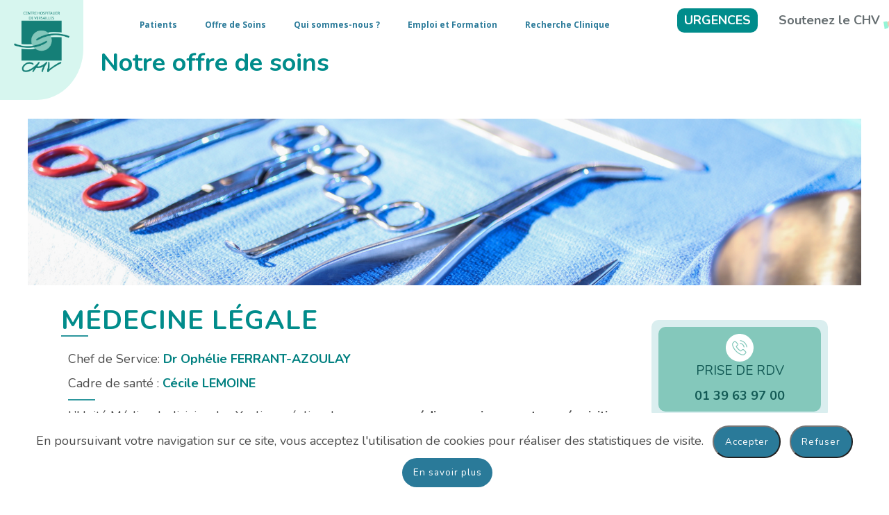

--- FILE ---
content_type: text/html; charset=utf-8
request_url: https://www.ch-versailles.fr/UMJ/5/5/43
body_size: 29257
content:


<!--DOCTYPE-->
<!DOCTYPE html>


<!DOCTYPE html PUBLIC "-//W3C//DTD XHTML 1.0 Transitional//EN" "http://www.w3.org/TR/xhtml1/DTD/xhtml1-transitional.dtd">
<html xmlns="http://www.w3.org/1999/xhtml" lang="fr">

<script src="//code.jquery.com/jquery.js"></script>

<meta http-equiv="X-UA-Compatible" content="IE=edge,chrome=1">

<!-- Pour que les tablettes et smartphone adapte la page à la résolution -->
<meta name="viewport" content="width=device-width; initial-scale=1; maximum-scale=1">
<meta name="viewport" content="height=device-height; initial-scale=1; maximum-scale=1">

<!--Description de la page-->
<meta name="description" content="Le centre hospitalier de Versailles offre une gamme complète de services de santé, y compris un service d'urgences 24h/24. Découvrez nos services et prenez rendez-vous en ligne.">
<!--FAVICON-->
<link rel="icon" href="/images/Default/logo.png">

<!-- JQuery -->
<script src="https://code.jquery.com/ui/1.12.1/jquery-ui.js" integrity="sha256-T0Vest3yCU7pafRw9r+settMBX6JkKN06dqBnpQ8d30=" crossorigin="anonymous"></script>

<!--POLICE : NUNITO-->
<link rel="preconnect" href="https://fonts.googleapis.com">
<link rel="preconnect" href="https://fonts.gstatic.com" crossorigin>
<link href="https://fonts.googleapis.com/css2?family=Nunito:ital,wght@0,200..1000;1,200..1000&display=swap" rel="stylesheet">

<!--POLICE : NUNITO SANS-->
<link rel="preconnect" href="https://fonts.googleapis.com">
<link rel="preconnect" href="https://fonts.gstatic.com" crossorigin>
<link href="https://fonts.googleapis.com/css2?family=Nunito+Sans:ital,opsz,wght@0,6..12,200..1000;1,6..12,200..1000&family=Nunito:ital,wght@0,200..1000;1,200..1000&family=Sankofa+Display&display=swap" rel="stylesheet">

<!-- APPEL VERS LES LIBRAIRIE JS JQUERY ET DATATABLE  -->
<script type="text/javascript" language="javascript" src="/Scripts/jqueryUI/jquery.dataTables.js"></script>
<!-- APPEL DES CSS MODIFIABLE EN FONCTION DE LA CHARTE GRAPHIQUE -->
<link rel="stylesheet" href="/./acc.css">
<link rel="stylesheet" href="/./Style/bootstrap/bootstrap.min.css">
<link href="/Style/jqueryUI/jquery-ui.css" rel="stylesheet" />
<link rel="stylesheet" type="text/css" href="/Style/jqueryUI/jquery.dataTables.css" />

<!-- Bootstrap -->
<link rel="stylesheet" href="/Style/bootstrap/bootstrap.min.css" type="text/css" />
<link rel="stylesheet" href="/Style/bootstrap/bootamc.css" type="text/css" />
<script type="text/javascript" src="/Scripts/bootstrap/bootstrap.min.js"></script>
<script type="text/javascript" src="/Scripts/bootstrap/transition.js"></script>
<script type="text/javascript" src="/Scripts/bootstrap/collapse.js"></script>

<!-- ekko-lightbox -->
<link href="/Style/bootstrap/ekko-lightbox.min.css" rel="stylesheet">
<script src="/Scripts/bootstrap/ekko-lightbox.min.js"></script>

<!-- Responsive slider -->
<script src="/Scripts/ResponsiveSlider/responsiveslides.js"></script>


<!--[if lt IE 9]>
    <script type="text/javascript" src="//Scripts/respond.min.js"></script>
    <script type="text/javascript" src="//Scripts/css3-mediaqueries.js"></script>
    <script type="text/javascript" src="//Scripts/css-media-query-ie.min.js"></script>
    <script type="text/javascript" src="//Scripts/css-media-query-ie.js"></script>
    <![endif]-->

<link href="https://fonts.googleapis.com/css?family=Montserrat:400,500,600,700|Open+Sans:400,400i,700,700i" rel="stylesheet">
<link rel="stylesheet" href="https://use.fontawesome.com/releases/v5.6.3/css/all.css" integrity="sha384-UHRtZLI+pbxtHCWp1t77Bi1L4ZtiqrqD80Kn4Z8NTSRyMA2Fd33n5dQ8lWUE00s/" crossorigin="anonymous">

<style type="text/css">
    html {
        font-size: 18px;
    }

    body {
        font-family: "Nunito", Arial, sans-serif;
    }

    /*Visibilité des div*/

    .Cache {
        display: none;
    }

    .Visible {
        display: block;
    }

    .ScrollDiv {
        width: auto;
    }
	
	
	/* Recherche Google */
	.gsc-control-cse
	{
		padding:0;
	}
	
	.gsc-search-button
	{
		background-color: #60a9dd;
		border-radius: 5px;

	}
	
</style>
<script type="text/javascript">
    function CallPrint() {
        var prtContent = document.getElementById('contenu');
        var WinPrint = window.open('', '', 'letf=0,top=0,width=710,height=600,toolbar=0,scrollbars=1,status=0');

        WinPrint.document.write('<style type="text/css">html{font-size: 18px;}</style><link rel="stylesheet" type="text/css" href="/Style/Style.css"><link rel="stylesheet" type="text/css" href="/Style/StyleCK.css"><body>' + prtContent.innerHTML + '</body>');
        WinPrint.document.close();
        WinPrint.focus();
        WinPrint.print();
    }


    function PortailOver(PortailID, PremierNiveau) {
        var allCadreModules = document.querySelectorAll("[id^='CadreModule']");

        allCadreModules.forEach(function(element) {
            element.className = "Cache";
        });
		if(PremierNiveau){
			var currentElement = document.getElementById("CadreModule" + PortailID);
			if (currentElement) {
				currentElement.className = "Visible";
			} else {
				console.warn("Element avec id 'CadreModule" + PortailID + "' non trouvé.");
			}
		}

    }

    function PortailOut(PortailID) {

        window.document.getElementById("CadreModule" + PortailID).className = "Cache";
    }

    function AfficheCacheDiv(Div) {
        if (window.document.getElementById(Div).className == "Cache") {
            window.document.getElementById(Div).className = "Visible";
        }
        else {
            window.document.getElementById(Div).className = "Cache";
        }
    }

    function AfficheDivOver(Div) {
        window.document.getElementById(Div).className = "Visible";
    }

    function CacheDivOver(Div) {
        window.document.getElementById(Div).className = "Cache";
    }

    function AfficheSousModule(Cible) {
        window.document.getElementById("CadreSousModule_" + Cible).style.display = "block";
    }

    function CacheSousModule(Cible) {
        window.document.getElementById("CadreSousModule_" + Cible).style.display = "none";
    }

    function AfficheDiv(Div) {
        window.document.getElementById(Div).style.display = "block";
    }

    function CacheDiv(Div) {
        window.document.getElementById(Div).style.display = "none";
    }

    function popupimage(link){
        Swal.fire({
            imageUrl: link,
            imageWidth: 700,
            imageAlt: "Image Urgences Centre Hospitalier de Versailles"
        });
    }

    /* Accordeon : Scroll sur l'en-tête de l'item après déploiement */
    $(function () {
        $('.panel-collapse').on('shown.bs.collapse', function (e) {
            var $panel = $(this).closest('.panel');
            $('html,body').animate({
                scrollTop: $panel.offset().top
            }, 500);
        });
    });
	
	

</script>
<head id="ctl00_Head1">
    <script src="https://cdn.jsdelivr.net/npm/sweetalert2@11">    </script>
    <title>
	
        Unité médico judiciaire (UMJ) - Centre Hospitalier de Versailles
</title>
    <!-- styles minimum pour les nouveaux site créés -->
    <!--<link rel="stylesheet" type="text/css" href="../../../Style/default.css" />-->

    <!-- styles bootstrap  -->
    <link rel="stylesheet" type="text/css" href="../../../Style/Style.css" /><link rel="stylesheet" type="text/css" href="../../../Style/bootstrap/bootamc.css" />

    <!-- styles presonnalisé du site -->
    <!--<link rel="stylesheet" type="text/css" href="/Style/Master.css" />-->
    <link rel="stylesheet" type="text/css" href="/Style/StyleCK.css" /><link rel="stylesheet" type="text/css" href="/Style/Slideshow.css" />
    <script src="/Scripts/jquery.js"></script>
    <script src="/Scripts/galleria/galleria-1.2.7.min.js"></script>
    <style type="text/css">
    .galleria-container 
    {
	height:250px;
    }
    .galleria-stage{
        height: 100%;
    }
    </style>
</head>
<body>
    <form name="aspnetForm" method="post" action="/UMJ/5/5/43" id="aspnetForm">
<div>
<input type="hidden" name="ctl00_ToolkitScriptManager1_HiddenField" id="ctl00_ToolkitScriptManager1_HiddenField" value="" />
<input type="hidden" name="__EVENTTARGET" id="__EVENTTARGET" value="" />
<input type="hidden" name="__EVENTARGUMENT" id="__EVENTARGUMENT" value="" />
<input type="hidden" name="__VIEWSTATE" id="__VIEWSTATE" value="/[base64]/[base64]/[base64]/QVV5xR3VGQP43nd0smninaQmPmZx7vU7tWyEYhQ==" />
</div>

<script type="text/javascript">
//<![CDATA[
var theForm = document.forms['aspnetForm'];
if (!theForm) {
    theForm = document.aspnetForm;
}
function __doPostBack(eventTarget, eventArgument) {
    if (!theForm.onsubmit || (theForm.onsubmit() != false)) {
        theForm.__EVENTTARGET.value = eventTarget;
        theForm.__EVENTARGUMENT.value = eventArgument;
        theForm.submit();
    }
}
//]]>
</script>


<script src="/WebResource.axd?d=7iT_wHRWs0hK_LHc9S9tA92QnSFMC417aV5gsZEe7yuDekMNCXQhp6Ea4nAq2lhEdf23k770JjyWHP0qCPaOgHShHbCIh16B5SOhdc-Mfhg1&amp;t=638563343773552689" type="text/javascript"></script>


<script type="text/javascript">
//<![CDATA[
var __cultureInfo = {"name":"fr-FR","numberFormat":{"CurrencyDecimalDigits":2,"CurrencyDecimalSeparator":",","IsReadOnly":true,"CurrencyGroupSizes":[3],"NumberGroupSizes":[3],"PercentGroupSizes":[3],"CurrencyGroupSeparator":" ","CurrencySymbol":"€","NaNSymbol":"NaN","CurrencyNegativePattern":8,"NumberNegativePattern":1,"PercentPositivePattern":0,"PercentNegativePattern":0,"NegativeInfinitySymbol":"-∞","NegativeSign":"-","NumberDecimalDigits":2,"NumberDecimalSeparator":",","NumberGroupSeparator":" ","CurrencyPositivePattern":3,"PositiveInfinitySymbol":"∞","PositiveSign":"+","PercentDecimalDigits":2,"PercentDecimalSeparator":",","PercentGroupSeparator":" ","PercentSymbol":"%","PerMilleSymbol":"‰","NativeDigits":["0","1","2","3","4","5","6","7","8","9"],"DigitSubstitution":1},"dateTimeFormat":{"AMDesignator":"","Calendar":{"MinSupportedDateTime":"\/Date(-62135596800000)\/","MaxSupportedDateTime":"\/Date(253402297199999)\/","AlgorithmType":1,"CalendarType":1,"Eras":[1],"TwoDigitYearMax":2029,"IsReadOnly":true},"DateSeparator":"/","FirstDayOfWeek":1,"CalendarWeekRule":2,"FullDateTimePattern":"dddd d MMMM yyyy HH:mm:ss","LongDatePattern":"dddd d MMMM yyyy","LongTimePattern":"HH:mm:ss","MonthDayPattern":"d MMMM","PMDesignator":"","RFC1123Pattern":"ddd, dd MMM yyyy HH\u0027:\u0027mm\u0027:\u0027ss \u0027GMT\u0027","ShortDatePattern":"dd/MM/yyyy","ShortTimePattern":"HH:mm","SortableDateTimePattern":"yyyy\u0027-\u0027MM\u0027-\u0027dd\u0027T\u0027HH\u0027:\u0027mm\u0027:\u0027ss","TimeSeparator":":","UniversalSortableDateTimePattern":"yyyy\u0027-\u0027MM\u0027-\u0027dd HH\u0027:\u0027mm\u0027:\u0027ss\u0027Z\u0027","YearMonthPattern":"MMMM yyyy","AbbreviatedDayNames":["dim.","lun.","mar.","mer.","jeu.","ven.","sam."],"ShortestDayNames":["di","lu","ma","me","je","ve","sa"],"DayNames":["dimanche","lundi","mardi","mercredi","jeudi","vendredi","samedi"],"AbbreviatedMonthNames":["janv.","févr.","mars","avr.","mai","juin","juil.","août","sept.","oct.","nov.","déc.",""],"MonthNames":["janvier","février","mars","avril","mai","juin","juillet","août","septembre","octobre","novembre","décembre",""],"IsReadOnly":true,"NativeCalendarName":"calendrier grégorien","AbbreviatedMonthGenitiveNames":["janv.","févr.","mars","avr.","mai","juin","juil.","août","sept.","oct.","nov.","déc.",""],"MonthGenitiveNames":["janvier","février","mars","avril","mai","juin","juillet","août","septembre","octobre","novembre","décembre",""]},"eras":[1,"ap. J.-C.",null,0]};//]]>
</script>

<script src="/ScriptResource.axd?d=fTRov9GO7kbaGH3i8xDmwQKZRIieMUxvj8KegKiUPitvqW_R6sGMo8R-g2nUSOTLajJBRmtU1yIeObY_gLTEsgiBdplxriMDNk-txDq-yra3QMc3PH3XHbeRE_17Z9kis-AjBuBCl48Lp4r0lH5RrQ2&amp;t=ffffffffe3663df5" type="text/javascript"></script>
<script type="text/javascript">
//<![CDATA[
if (typeof(Sys) === 'undefined') throw new Error('Échec du chargement de l\u0027infrastructure ASP.NET Ajax côté client.');
//]]>
</script>

<script src="/ScriptResource.axd?d=ibzuDQTcsfsv01f4-y88_6PCFVRgNqJ3ZpirDVdZ_K2IkllDAX0z5ajSwKbrnDef0FSxZC_8Q6Msff2IzuW-PyEXLlW7hIQ7MQ-uAY8gLxkxwxfJbilruhV_2AoeCx-SQyaeia4WVfLx8tKX5G0dbA2&amp;t=ffffffffe3663df5" type="text/javascript"></script>
<div>

	<input type="hidden" name="__VIEWSTATEGENERATOR" id="__VIEWSTATEGENERATOR" value="96F409CC" />
	<input type="hidden" name="__SCROLLPOSITIONX" id="__SCROLLPOSITIONX" value="0" />
	<input type="hidden" name="__SCROLLPOSITIONY" id="__SCROLLPOSITIONY" value="0" />
	<input type="hidden" name="__EVENTVALIDATION" id="__EVENTVALIDATION" value="/wEdADvv2NUq+Hjjvm+VCJ8iCghfyKOOdzbIz1W1fGjilvo5XvoOdkg8RTb13NA+91aHpGVi/h5/G2SPm2QDrl/rQqMjjFa+zCAA9TzMY8qIl40Youn3xIOuonC7xqpL4wC6TepZXpVVt0dv5EoydZZKbMVnsWKW7miXAmVQUvTxzCNDDuuhZ0eHoyfvVo7Tf3aTCLsZUcMQ/wjmPjg2nkk1tgoSnUT9wdnUDyjzS71/SR8EZZ/iAePuPxOnAWdiu0Nmf05UBJPfkBkuHVzdSj4tQoaVrKTS8Ow3rEZoNDEBzdhZppDOjSVxpNUeufM0NZOsw5boH88IAxEkQwDv/4GGa6mNK79XM4h9ebx5DVzf4JwPRrXGykSwGd1rbGvfHnaK+L2tEsNMte8cZOWZkIET5lkCRW0LKeUbh2D/r0VsWPrB65rIQK9iuOvwpfG5GQLzC+82+ITjXQSSzbPh0pmpvkvCxptAz4/DCElvhbfpQbIOfIDqDc5AXSIpMS/9so0TVCGA/vfFTJxmYFSrGm4eXN9l2x7NfwNzxwPdBNXTAyyf+kG4aDa/Qy898YdQltpyx+b/vqxdHAaRT3EWJyOnxYaV6C2ChDKR2Udx3wWVxcOn31uqMDohg0AxcdDGOqjWUAw3TA4vWtJepD3Q00iXoPyXdK5nkSRcpfkV3wCUcBglhGI8XkNRxC26Sp3O2XQX8kHUfhAp7Z2TJ6UKenCreLnZbj4HfVsy13jQV+K/8MU8ApwVyWZ2fLAwprrZrpXCFHBpQtUEcdmfLHtc2toLGHHSB0/8+7DeSYszTxaLz16wM8tm1ctfUMLsVROEQL1+OOfC9ku9ZCWFOv/sRIqmVROkXkJaU8rTWSW8ttMEdRYaQYIPQUz+f4w/IYEaz9l8L0d2p+RllgRHSJU7wVIDSM7Vj/8kKrG8YvMCvXEjFDCNjcrq+LWdEdyrzVH/svYvQZnsHCLt8b78FHuRd2ayGdxbjl4vLKZFvHDJ6CwczSroiDLAMPbw2wGuIZmXnwM0HkGqn+UxXSC2oDYJ8AsGYjsPxNtbo2L5Fl+xnR5e4z2491awUdmWFn0XmZ+azH1sgbz5Av4j/Z4c34/3T8NJ/sqd/GDIEC0xAN00wJWL7j11m1hMTgMSGJZe39DZgT0Jlkl1jB8Bbjw0EepXgKyX+LNlGTk3xlBNRgnzw0t+L0SncOE+Wg8UxG3FEXgKG3vb6ihIUh1Q+L7h3WSfknIbvN3Y5t3mSeOTsQvIZXK98cMkhQ7ZMyeAT5qtyRoUviZYv4HbinuIO0czg/SrQ1Fed4IB" />
</div>	
		<script type="text/javascript">
//<![CDATA[
Sys.WebForms.PageRequestManager._initialize('ctl00$ToolkitScriptManager1', 'aspnetForm', [], [], [], 90, 'ctl00');
//]]>
</script>

        <div id="Page" class="PageDefault Portail4 Module5" style="display: flex;flex-direction: column;overflow-x: hidden;">
            <div id="haut" class="LargeurTotale">
                <div id="ctl00_Header" class="Header" style="margin-bottom: 0;">
                    <!--LOGO-->          
                    <div id="HeaderLogo">
                        <a href="/Accueil.aspx">
                            <picture>
                                <source srcset="/Images/Default/logo.webp" type="image/webp">
                                <img id="HeaderLogoPicture" class="Logo" src="/Images/Default/logo.jpg" alt="Logo du centre Hospitalier de Versailles">
                            </picture>
                        </a>
                    </div>
                    <!--REPEATER POUR PC DES PORTAILS-->
                    <div id="HeaderPortailRepeater">
                        <div id="MenuPC">
                            
                                    <div id="Portail13" class="Portail Visible" onmouseover='javascript:PortailOver(13, true)'>
                                        <div class='PortailLien'>
                                            <a id="ctl00_RepeaterPortail_ctl00_HLPortail" class="PortailLien">Patients</a>
                                            <input type="hidden" name="ctl00$RepeaterPortail$ctl00$HFPortail" id="ctl00_RepeaterPortail_ctl00_HFPortail" value="13" />
                                        </div>
                                    </div>
                                    <asp:Panel id="CadreModule13" class='Cache'onmouseover='javascript:PortailOver(13, true)' onmouseout='javascript:PortailOut(13)' Visible="False"> 
                                        <div class="col-sm-3" style="padding:0;">
                                            
                                                    <div class='CadreModule'>
                                                        <div class="Module">
                                                            <input type="hidden" name="ctl00$RepeaterPortail$ctl00$RptModule1$ctl00$HFModule" id="ctl00_RepeaterPortail_ctl00_RptModule1_ctl00_HFModule" value="105" />
                                                            <a id="ctl00_RepeaterPortail_ctl00_RptModule1_ctl00_HLModule" class="ModuleLien" href="/Admission/2/26">Votre Hospitalisation</a>
                                                            <picture style="display: flex;">
                                                                <source srcset="/Images/Accueil/UderlineFooterTitle.webp" type="image/webp">
                                                                <img class="UnderligneSousPortail" src="/Images/Accueil/UderlineFooterTitle.png" alt="Barre verte qui souligne le titre ci-dessus.">
                                                            </picture>
                                                        </div>
                                                        <div id='CadreSousModule_105' class="CadreSousModule" style="display: block;">
                                                            
                                                                    <div class='SousModule'>
                                                                        <a id="ctl00_RepeaterPortail_ctl00_RptModule1_ctl00_RepeaterSousModule_ctl00_HLModule" class="SousModuleLien" href="/Admission/2/26">Votre admission</a>
                                                                    </div>
                                                                
                                                                    <div class='SousModule'>
                                                                        <a id="ctl00_RepeaterPortail_ctl00_RptModule1_ctl00_RepeaterSousModule_ctl01_HLModule" class="SousModuleLien" href="/Sejour/3/27">Votre séjour</a>
                                                                    </div>
                                                                
                                                                    <div class='SousModule'>
                                                                        <a id="ctl00_RepeaterPortail_ctl00_RptModule1_ctl00_RepeaterSousModule_ctl02_HLModule" class="SousModuleLien" href="/Equipes/3/31">Les équipes qui vous entourent</a>
                                                                    </div>
                                                                
                                                                    <div class='SousModule'>
                                                                        <a id="ctl00_RepeaterPortail_ctl00_RptModule1_ctl00_RepeaterSousModule_ctl03_HLModule" class="SousModuleLien" href="/Frais/2/28">Vos frais</a>
                                                                    </div>
                                                                
                                                                    <div class='SousModule'>
                                                                        <a id="ctl00_RepeaterPortail_ctl00_RptModule1_ctl00_RepeaterSousModule_ctl04_HLModule" class="SousModuleLien" href="/Sortie/2/29">Votre sortie</a>
                                                                    </div>
                                                                
                                                        </div>
                                                    </div>
                                                
                                        </div>

                                        
                                        <div class='divider'></div>
                                        <div class="col-sm-3" style="padding:0;">
                                            
                                                    <div class='CadreModule'>
                                                        <div class="Module">
                                                            <input type="hidden" name="ctl00$RepeaterPortail$ctl00$RptModule2$ctl00$HFModule" id="ctl00_RepeaterPortail_ctl00_RptModule2_ctl00_HFModule" value="114" />
                                                            <a id="ctl00_RepeaterPortail_ctl00_RptModule2_ctl00_HLModule" class="ModuleLien" href="/0/2/85">Vos droits</a>
                                                            <picture style="display: flex;">
                                                                <source srcset="/Images/Accueil/UderlineFooterTitle.webp" type="image/webp">
                                                                <img class="UnderligneSousPortail" src="/Images/Accueil/UderlineFooterTitle.png" alt="Barre verte qui souligne le titre ci-dessus.">
                                                            </picture>
                                                        </div>
                                                        <div id='CadreSousModule_114' class="CadreSousModule" style="display: block;">
                                                            
                                                                    <div class='SousModule'>
                                                                        <a id="ctl00_RepeaterPortail_ctl00_RptModule2_ctl00_RepeaterSousModule_ctl00_HLModule" class="SousModuleLien" href="/0/2/85">Expérience usagers</a>
                                                                    </div>
                                                                
                                                                    <div class='SousModule'>
                                                                        <a id="ctl00_RepeaterPortail_ctl00_RptModule2_ctl00_RepeaterSousModule_ctl01_HLModule" class="SousModuleLien" href="/0/2/86">Demande de dossier médical</a>
                                                                    </div>
                                                                
                                                                    <div class='SousModule'>
                                                                        <a id="ctl00_RepeaterPortail_ctl00_RptModule2_ctl00_RepeaterSousModule_ctl02_HLModule" class="SousModuleLien" href="/Reclamations-mediations/2/87">Réclamations - médiations</a>
                                                                    </div>
                                                                
                                                                    <div class='SousModule'>
                                                                        <a id="ctl00_RepeaterPortail_ctl00_RptModule2_ctl00_RepeaterSousModule_ctl03_HLModule" class="SousModuleLien" href="/0/2/90">Charte des personnes hospitalisées</a>
                                                                    </div>
                                                                
                                                                    <div class='SousModule'>
                                                                        <a id="ctl00_RepeaterPortail_ctl00_RptModule2_ctl00_RepeaterSousModule_ctl04_HLModule" class="SousModuleLien" href="/directives-anticipees/2/115">Directives Anticipées et La Personne de Confiance</a>
                                                                    </div>
                                                                
                                                                    <div class='SousModule'>
                                                                        <a id="ctl00_RepeaterPortail_ctl00_RptModule2_ctl00_RepeaterSousModule_ctl05_HLModule" class="SousModuleLien" href="/representants-des-usagers/2/121">Représentants des usagers</a>
                                                                    </div>
                                                                
                                                                    <div class='SousModule'>
                                                                        <a id="ctl00_RepeaterPortail_ctl00_RptModule2_ctl00_RepeaterSousModule_ctl06_HLModule" class="SousModuleLien" href="/Droits-devoirs/3/30">Vos droits et devoirs</a>
                                                                    </div>
                                                                
                                                        </div>
                                                    </div>
                                                
                                        </div>
                                        <div class='divider'></div>
                                        <div class="col-sm-3" style="padding:0;">
                                            
                                                    <div class='CadreModule'>
                                                        <div class="Module">
                                                            <input type="hidden" name="ctl00$RepeaterPortail$ctl00$RptModule3$ctl00$HFModule" id="ctl00_RepeaterPortail_ctl00_RptModule3_ctl00_HFModule" value="116" />
                                                            <a id="ctl00_RepeaterPortail_ctl00_RptModule3_ctl00_HLModule" class="ModuleLien" href="/0/2/88">Vie Hospitalière</a>
                                                            <picture style="display: flex;">
                                                                <source srcset="/Images/Accueil/UderlineFooterTitle.webp" type="image/webp">
                                                                <img class="UnderligneSousPortail" src="/Images/Accueil/UderlineFooterTitle.png" alt="Barre verte qui souligne le titre ci-dessus.">
                                                            </picture>
                                                        </div>
                                                        <div id='CadreSousModule_116' class="CadreSousModule" style="display: block;">
                                                            
                                                                    <div class='SousModule'>
                                                                        <a id="ctl00_RepeaterPortail_ctl00_RptModule3_ctl00_RepeaterSousModule_ctl00_HLModule" class="SousModuleLien" href="/0/2/88">Associations et Maison des usagers</a>
																		<script>
																			document.addEventListener("DOMContentLoaded", function () {
																				let links = document.querySelectorAll(".SousModuleLien");
																				
																				if (links.length > 0) {
																					let lastLink = links[links.length - 1]; // Prendre le dernier lien
																					
																					lastLink.addEventListener("click", function (event) {
																						event.preventDefault(); // Empêche la navigation normale
																						window.open(this.href, "_blank"); // Ouvre dans un nouvel onglet
																					});
																				}
																			});
																		</script>
                                                                    </div>
                                                                
                                                                    <div class='SousModule'>
                                                                        <a id="ctl00_RepeaterPortail_ctl00_RptModule3_ctl00_RepeaterSousModule_ctl01_HLModule" class="SousModuleLien" href="/0/2/89">Cultes</a>
																		<script>
																			document.addEventListener("DOMContentLoaded", function () {
																				let links = document.querySelectorAll(".SousModuleLien");
																				
																				if (links.length > 0) {
																					let lastLink = links[links.length - 1]; // Prendre le dernier lien
																					
																					lastLink.addEventListener("click", function (event) {
																						event.preventDefault(); // Empêche la navigation normale
																						window.open(this.href, "_blank"); // Ouvre dans un nouvel onglet
																					});
																				}
																			});
																		</script>
                                                                    </div>
                                                                
                                                                    <div class='SousModule'>
                                                                        <a id="ctl00_RepeaterPortail_ctl00_RptModule3_ctl00_RepeaterSousModule_ctl02_HLModule" class="SousModuleLien" href="https://www.ch-versailles.fr/Ressources/FCK/LIVRET%20ACCUEIL%2002_10_2025.pdf">Livret d'accueil patient</a>
																		<script>
																			document.addEventListener("DOMContentLoaded", function () {
																				let links = document.querySelectorAll(".SousModuleLien");
																				
																				if (links.length > 0) {
																					let lastLink = links[links.length - 1]; // Prendre le dernier lien
																					
																					lastLink.addEventListener("click", function (event) {
																						event.preventDefault(); // Empêche la navigation normale
																						window.open(this.href, "_blank"); // Ouvre dans un nouvel onglet
																					});
																				}
																			});
																		</script>
                                                                    </div>
                                                                
                                                                    <div class='SousModule'>
                                                                        <a id="ctl00_RepeaterPortail_ctl00_RptModule3_ctl00_RepeaterSousModule_ctl03_HLModule" class="SousModuleLien" href="https://www.ch-versailles.fr/Ressources/FCK/Livret%20vous%20venez%20de%20perdre%20un%20proche%20V2025%2008%2007.pdf">Livret - Vous venez de perdre un proche</a>
																		<script>
																			document.addEventListener("DOMContentLoaded", function () {
																				let links = document.querySelectorAll(".SousModuleLien");
																				
																				if (links.length > 0) {
																					let lastLink = links[links.length - 1]; // Prendre le dernier lien
																					
																					lastLink.addEventListener("click", function (event) {
																						event.preventDefault(); // Empêche la navigation normale
																						window.open(this.href, "_blank"); // Ouvre dans un nouvel onglet
																					});
																				}
																			});
																		</script>
                                                                    </div>
                                                                
                                                        </div>
                                                    </div>
                                                
                                        </div>

                                        
                                        
                                        
                                        <div class="col-sm-3" style="padding:0;">
                                            
                                        </div>
                                    </asp:Panel>
                                
                                    <div id="Portail4" class="Portail Visible" onmouseover='javascript:PortailOver(4, false)'>
                                        <div class='PortailLien'>
                                            <a id="ctl00_RepeaterPortail_ctl01_HLPortail" class="PortailLien" href="/Offre-soins/5/5">Offre de Soins</a>
                                            <input type="hidden" name="ctl00$RepeaterPortail$ctl01$HFPortail" id="ctl00_RepeaterPortail_ctl01_HFPortail" value="4" />
                                        </div>
                                    </div>
                                    <asp:Panel id="CadreModule4" class='Cache'onmouseover='javascript:PortailOver(4, false)' onmouseout='' Visible="True"> 
                                        <div class="col-sm-3" style="padding:0;">
                                            
                                                    <div class='CadreModuleOver'>
                                                        <div class="Module">
                                                            <input type="hidden" name="ctl00$RepeaterPortail$ctl01$RptModule1$ctl00$HFModule" id="ctl00_RepeaterPortail_ctl01_RptModule1_ctl00_HFModule" value="5" />
                                                            <a id="ctl00_RepeaterPortail_ctl01_RptModule1_ctl00_HLModule" class="ModuleLien" href="/Offre-soins/5/5">Notre offre de soins</a>
                                                            <picture style="display: flex;">
                                                                <source srcset="/Images/Accueil/UderlineFooterTitle.webp" type="image/webp">
                                                                <img class="UnderligneSousPortail" src="/Images/Accueil/UderlineFooterTitle.png" alt="Barre verte qui souligne le titre ci-dessus.">
                                                            </picture>
                                                        </div>
                                                        <div id='CadreSousModule_5' class="CadreSousModule" style="display: block;">
                                                            
                                                        </div>
                                                    </div>
                                                
                                        </div>

                                        
                                        
                                        <div class="col-sm-3" style="padding:0;">
                                            
                                        </div>
                                        
                                        <div class="col-sm-3" style="padding:0;">
                                            
                                        </div>

                                        
                                        
                                        
                                        <div class="col-sm-3" style="padding:0;">
                                            
                                        </div>
                                    </asp:Panel>
                                
                                    <div id="Portail3" class="Portail Visible" onmouseover='javascript:PortailOver(3, true)'>
                                        <div class='PortailLien'>
                                            <a id="ctl00_RepeaterPortail_ctl02_HLPortail" class="PortailLien">Qui sommes-nous ?</a>
                                            <input type="hidden" name="ctl00$RepeaterPortail$ctl02$HFPortail" id="ctl00_RepeaterPortail_ctl02_HFPortail" value="3" />
                                        </div>
                                    </div>
                                    <asp:Panel id="CadreModule3" class='Cache'onmouseover='javascript:PortailOver(3, true)' onmouseout='javascript:PortailOut(3)' Visible="False"> 
                                        <div class="col-sm-3" style="padding:0;">
                                            
                                                    <div class='CadreModule'>
                                                        <div class="Module">
                                                            <input type="hidden" name="ctl00$RepeaterPortail$ctl02$RptModule1$ctl00$HFModule" id="ctl00_RepeaterPortail_ctl02_RptModule1_ctl00_HFModule" value="4" />
                                                            <a id="ctl00_RepeaterPortail_ctl02_RptModule1_ctl00_HLModule" class="ModuleLien" href="/Qui-sommes-nous/3/4">Présentation</a>
                                                            <picture style="display: flex;">
                                                                <source srcset="/Images/Accueil/UderlineFooterTitle.webp" type="image/webp">
                                                                <img class="UnderligneSousPortail" src="/Images/Accueil/UderlineFooterTitle.png" alt="Barre verte qui souligne le titre ci-dessus.">
                                                            </picture>
                                                        </div>
                                                        <div id='CadreSousModule_4' class="CadreSousModule" style="display: block;">
                                                            
                                                        </div>
                                                    </div>
                                                
                                                    <div class='CadreModule'>
                                                        <div class="Module">
                                                            <input type="hidden" name="ctl00$RepeaterPortail$ctl02$RptModule1$ctl01$HFModule" id="ctl00_RepeaterPortail_ctl02_RptModule1_ctl01_HFModule" value="16" />
                                                            <a id="ctl00_RepeaterPortail_ctl02_RptModule1_ctl01_HLModule" class="ModuleLien" href="/qualite-gestion-risques/3/16">Qualité et Gestion de Risques</a>
                                                            <picture style="display: flex;">
                                                                <source srcset="/Images/Accueil/UderlineFooterTitle.webp" type="image/webp">
                                                                <img class="UnderligneSousPortail" src="/Images/Accueil/UderlineFooterTitle.png" alt="Barre verte qui souligne le titre ci-dessus.">
                                                            </picture>
                                                        </div>
                                                        <div id='CadreSousModule_16' class="CadreSousModule" style="display: block;">
                                                            
                                                        </div>
                                                    </div>
                                                
                                        </div>

                                        
                                        <div class='divider'></div>
                                        <div class="col-sm-3" style="padding:0;">
                                            
                                                    <div class='CadreModule'>
                                                        <div class="Module">
                                                            <input type="hidden" name="ctl00$RepeaterPortail$ctl02$RptModule2$ctl00$HFModule" id="ctl00_RepeaterPortail_ctl02_RptModule2_ctl00_HFModule" value="20" />
                                                            <a id="ctl00_RepeaterPortail_ctl02_RptModule2_ctl00_HLModule" class="ModuleLien" href="/venir-CHV/2/20">Venir au Centre hospitalier de Versailles</a>
                                                            <picture style="display: flex;">
                                                                <source srcset="/Images/Accueil/UderlineFooterTitle.webp" type="image/webp">
                                                                <img class="UnderligneSousPortail" src="/Images/Accueil/UderlineFooterTitle.png" alt="Barre verte qui souligne le titre ci-dessus.">
                                                            </picture>
                                                        </div>
                                                        <div id='CadreSousModule_20' class="CadreSousModule" style="display: block;">
                                                            
                                                        </div>
                                                    </div>
                                                
                                                    <div class='CadreModule'>
                                                        <div class="Module">
                                                            <input type="hidden" name="ctl00$RepeaterPortail$ctl02$RptModule2$ctl01$HFModule" id="ctl00_RepeaterPortail_ctl02_RptModule2_ctl01_HFModule" value="18" />
                                                            <a id="ctl00_RepeaterPortail_ctl02_RptModule2_ctl01_HLModule" class="ModuleLien" href="/Partenaires/2/18">Partenaires et réseau associatif</a>
                                                            <picture style="display: flex;">
                                                                <source srcset="/Images/Accueil/UderlineFooterTitle.webp" type="image/webp">
                                                                <img class="UnderligneSousPortail" src="/Images/Accueil/UderlineFooterTitle.png" alt="Barre verte qui souligne le titre ci-dessus.">
                                                            </picture>
                                                        </div>
                                                        <div id='CadreSousModule_18' class="CadreSousModule" style="display: block;">
                                                            
                                                        </div>
                                                    </div>
                                                
                                        </div>
                                        <div class='divider'></div>
                                        <div class="col-sm-3" style="padding:0;">
                                            
                                                    <div class='CadreModule'>
                                                        <div class="Module">
                                                            <input type="hidden" name="ctl00$RepeaterPortail$ctl02$RptModule3$ctl00$HFModule" id="ctl00_RepeaterPortail_ctl02_RptModule3_ctl00_HFModule" value="58" />
                                                            <a id="ctl00_RepeaterPortail_ctl02_RptModule3_ctl00_HLModule" class="ModuleLien" href="/0/2/58">Publications légales</a>
                                                            <picture style="display: flex;">
                                                                <source srcset="/Images/Accueil/UderlineFooterTitle.webp" type="image/webp">
                                                                <img class="UnderligneSousPortail" src="/Images/Accueil/UderlineFooterTitle.png" alt="Barre verte qui souligne le titre ci-dessus.">
                                                            </picture>
                                                        </div>
                                                        <div id='CadreSousModule_58' class="CadreSousModule" style="display: block;">
                                                            
                                                        </div>
                                                    </div>
                                                
                                        </div>

                                        
                                        
                                        
                                        <div class="col-sm-3" style="padding:0;">
                                            
                                        </div>
                                    </asp:Panel>
                                
                                    <div id="Portail5" class="Portail Visible" onmouseover='javascript:PortailOver(5, true)'>
                                        <div class='PortailLien'>
                                            <a id="ctl00_RepeaterPortail_ctl03_HLPortail" class="PortailLien">Emploi et Formation</a>
                                            <input type="hidden" name="ctl00$RepeaterPortail$ctl03$HFPortail" id="ctl00_RepeaterPortail_ctl03_HFPortail" value="5" />
                                        </div>
                                    </div>
                                    <asp:Panel id="CadreModule5" class='Cache'onmouseover='javascript:PortailOver(5, true)' onmouseout='javascript:PortailOut(5)' Visible="False"> 
                                        <div class="col-sm-3" style="padding:0;">
                                            
                                                    <div class='CadreModule'>
                                                        <div class="Module">
                                                            <input type="hidden" name="ctl00$RepeaterPortail$ctl03$RptModule1$ctl00$HFModule" id="ctl00_RepeaterPortail_ctl03_RptModule1_ctl00_HFModule" value="96" />
                                                            <a id="ctl00_RepeaterPortail_ctl03_RptModule1_ctl00_HLModule" class="ModuleLien" href="/0/2/96">Espace recrutement</a>
                                                            <picture style="display: flex;">
                                                                <source srcset="/Images/Accueil/UderlineFooterTitle.webp" type="image/webp">
                                                                <img class="UnderligneSousPortail" src="/Images/Accueil/UderlineFooterTitle.png" alt="Barre verte qui souligne le titre ci-dessus.">
                                                            </picture>
                                                        </div>
                                                        <div id='CadreSousModule_96' class="CadreSousModule" style="display: block;">
                                                            
                                                        </div>
                                                    </div>
                                                
                                                    <div class='CadreModule'>
                                                        <div class="Module">
                                                            <input type="hidden" name="ctl00$RepeaterPortail$ctl03$RptModule1$ctl01$HFModule" id="ctl00_RepeaterPortail_ctl03_RptModule1_ctl01_HFModule" value="79" />
                                                            <a id="ctl00_RepeaterPortail_ctl03_RptModule1_ctl01_HLModule" class="ModuleLien" href="/trouver-votre-formation/2/79">Trouver votre formation</a>
                                                            <picture style="display: flex;">
                                                                <source srcset="/Images/Accueil/UderlineFooterTitle.webp" type="image/webp">
                                                                <img class="UnderligneSousPortail" src="/Images/Accueil/UderlineFooterTitle.png" alt="Barre verte qui souligne le titre ci-dessus.">
                                                            </picture>
                                                        </div>
                                                        <div id='CadreSousModule_79' class="CadreSousModule" style="display: block;">
                                                            
                                                        </div>
                                                    </div>
                                                
                                        </div>

                                        
                                        <div class='divider'></div>
                                        <div class="col-sm-3" style="padding:0;">
                                            
                                                    <div class='CadreModule'>
                                                        <div class="Module">
                                                            <input type="hidden" name="ctl00$RepeaterPortail$ctl03$RptModule2$ctl00$HFModule" id="ctl00_RepeaterPortail_ctl03_RptModule2_ctl00_HFModule" value="60" />
                                                            <a id="ctl00_RepeaterPortail_ctl03_RptModule2_ctl00_HLModule" class="ModuleLien" href="http://ifsi-ifas.ch-versailles.fr/">Se former à l'IFSI-IFAS</a>
                                                            <picture style="display: flex;">
                                                                <source srcset="/Images/Accueil/UderlineFooterTitle.webp" type="image/webp">
                                                                <img class="UnderligneSousPortail" src="/Images/Accueil/UderlineFooterTitle.png" alt="Barre verte qui souligne le titre ci-dessus.">
                                                            </picture>
                                                        </div>
                                                        <div id='CadreSousModule_60' class="CadreSousModule" style="display: block;">
                                                            
                                                        </div>
                                                    </div>
                                                
                                                    <div class='CadreModule'>
                                                        <div class="Module">
                                                            <input type="hidden" name="ctl00$RepeaterPortail$ctl03$RptModule2$ctl01$HFModule" id="ctl00_RepeaterPortail_ctl03_RptModule2_ctl01_HFModule" value="80" />
                                                            <a id="ctl00_RepeaterPortail_ctl03_RptModule2_ctl01_HLModule" class="ModuleLien" href="https://cesu78.org/">Se former au CESU 78</a>
                                                            <picture style="display: flex;">
                                                                <source srcset="/Images/Accueil/UderlineFooterTitle.webp" type="image/webp">
                                                                <img class="UnderligneSousPortail" src="/Images/Accueil/UderlineFooterTitle.png" alt="Barre verte qui souligne le titre ci-dessus.">
                                                            </picture>
                                                        </div>
                                                        <div id='CadreSousModule_80' class="CadreSousModule" style="display: block;">
                                                            
                                                        </div>
                                                    </div>
                                                
                                        </div>
                                        <div class='divider'></div>
                                        <div class="col-sm-3" style="padding:0;">
                                            
                                                    <div class='CadreModule'>
                                                        <div class="Module">
                                                            <input type="hidden" name="ctl00$RepeaterPortail$ctl03$RptModule3$ctl00$HFModule" id="ctl00_RepeaterPortail_ctl03_RptModule3_ctl00_HFModule" value="81" />
                                                            <a id="ctl00_RepeaterPortail_ctl03_RptModule3_ctl00_HLModule" class="ModuleLien" href="/CEFOP-78-sud/2/81">Se former au CEFOP 78 Sud</a>
                                                            <picture style="display: flex;">
                                                                <source srcset="/Images/Accueil/UderlineFooterTitle.webp" type="image/webp">
                                                                <img class="UnderligneSousPortail" src="/Images/Accueil/UderlineFooterTitle.png" alt="Barre verte qui souligne le titre ci-dessus.">
                                                            </picture>
                                                        </div>
                                                        <div id='CadreSousModule_81' class="CadreSousModule" style="display: block;">
                                                            
                                                        </div>
                                                    </div>
                                                
                                        </div>

                                        
                                        
                                        
                                        <div class="col-sm-3" style="padding:0;">
                                            
                                        </div>
                                    </asp:Panel>
                                
                                    <div id="Portail10" class="Portail Visible" onmouseover='javascript:PortailOver(10, false)'>
                                        <div class='PortailLien'>
                                            <a id="ctl00_RepeaterPortail_ctl04_HLPortail" class="PortailLien" href="/generalites/2/64">Recherche Clinique</a>
                                            <input type="hidden" name="ctl00$RepeaterPortail$ctl04$HFPortail" id="ctl00_RepeaterPortail_ctl04_HFPortail" value="10" />
                                        </div>
                                    </div>
                                    <asp:Panel id="CadreModule10" class='Cache'onmouseover='javascript:PortailOver(10, false)' onmouseout='' Visible="True"> 
                                        <div class="col-sm-3" style="padding:0;">
                                            
                                                    <div class='CadreModule'>
                                                        <div class="Module">
                                                            <input type="hidden" name="ctl00$RepeaterPortail$ctl04$RptModule1$ctl00$HFModule" id="ctl00_RepeaterPortail_ctl04_RptModule1_ctl00_HFModule" value="64" />
                                                            <a id="ctl00_RepeaterPortail_ctl04_RptModule1_ctl00_HLModule" class="ModuleLien" href="/generalites/2/64">La recherche au CHV</a>
                                                            <picture style="display: flex;">
                                                                <source srcset="/Images/Accueil/UderlineFooterTitle.webp" type="image/webp">
                                                                <img class="UnderligneSousPortail" src="/Images/Accueil/UderlineFooterTitle.png" alt="Barre verte qui souligne le titre ci-dessus.">
                                                            </picture>
                                                        </div>
                                                        <div id='CadreSousModule_64' class="CadreSousModule" style="display: block;">
                                                            
                                                        </div>
                                                    </div>
                                                
                                        </div>

                                        
                                        
                                        <div class="col-sm-3" style="padding:0;">
                                            
                                        </div>
                                        
                                        <div class="col-sm-3" style="padding:0;">
                                            
                                        </div>

                                        
                                        
                                        
                                        <div class="col-sm-3" style="padding:0;">
                                            
                                        </div>
                                    </asp:Panel>
                                
                        </div>
                    </div>
                    <!--FIN DU MENU PC / DEBUT PARTIE MOBILE-->
                    <div id="HeaderLogoPhone">
                        <a href="/Accueil.aspx">
                            <picture>
                                <source srcset="/Images/Default/logo.webp" type="image/webp">
                                <img id="HeaderPhoneLogoPicture" class="Logo" src="/Images/Default/logo.jpg" alt="Logo du centre Hospitalier de Versailles">
                            </picture>
                        </a>
                    </div>
                    <div id="PhoneMenu">
                        <div id="MenuTrait" >
                            <div id="FondIMGMenuTrait">
                                <picture>
                                    <!--source src="/Images/Accueil/Trait_menu.webp" type="image/webp">
                                    <img id="IMGMenuTrait" src="/Images/Accueil/Trait_menu.png" alt="Bouton d'ouverture du menu principal." style="cursor: pointer;" onclick="javascript:AfficheCacheDiv('MenuPortable');"-->
									<svg src="/images/Accueil/Menu-Burger.svg" height="32" width="28" viewBox="0 0 448 512" onclick="javascript:AfficheCacheDiv('MenuPortable');"><path fill="#294c89" d="M0 96C0 78.3 14.3 64 32 64l384 0c17.7 0 32 14.3 32 32s-14.3 32-32 32L32 128C14.3 128 0 113.7 0 96zM0 256c0-17.7 14.3-32 32-32l384 0c17.7 0 32 14.3 32 32s-14.3 32-32 32L32 288c-17.7 0-32-14.3-32-32zM448 416c0 17.7-14.3 32-32 32L32 448c-17.7 0-32-14.3-32-32s14.3-32 32-32l384 0c17.7 0 32 14.3 32 32z"/></svg>
                                </picture>
                            </div>
                        </div>

                        <div id="MenuPortable" class="Cache">
                            <div id="StructurePortable">
                                
										<div class='SP_FondPortail'>
                                            <div class='SP_Portail' onclick="javascript:AfficheCacheDiv('Portail_13');">
                                                <div class='SP_PortailTitre'>
													<a id="ctl00_RptPortail_ctl00_HLPortail" class="PortailLien">Patients</a>
													<input type="hidden" name="ctl00$RptPortail$ctl00$HFPortail" id="ctl00_RptPortail_ctl00_HFPortail" value="13" />
                                                </div>
                                            </div>
                                            <div id="Portail_13">
                                                
                                                        <div class='SP_Module1Texte' onclick='window.location.href="/Admission/2/26";'>
                                                            <a id="ctl00_RptPortail_ctl00_RptModule1_ctl00_LinkButton2" href="javascript:__doPostBack(&#39;ctl00$RptPortail$ctl00$RptModule1$ctl00$LinkButton2&#39;,&#39;&#39;)">Votre Hospitalisation</a>
                                                        </div>
                                                        <div class='SP_Module2' >
                                                            
                                                                    <div class='SP_Module2Texte' onclick='window.location.href="/Admission/2/26";'>
                                                                        <a id="ctl00_RptPortail_ctl00_RptModule1_ctl00_RptModule2_ctl00_LinkButton5" href="javascript:__doPostBack(&#39;ctl00$RptPortail$ctl00$RptModule1$ctl00$RptModule2$ctl00$LinkButton5&#39;,&#39;&#39;)">Votre admission</a>
                                                                    </div>
                                                                    <div class='SP_Module3' style='display:none;'>
                                                                        
                                                                    </div>
                                                                
                                                                    <div class='SP_Module2Texte' onclick='window.location.href="/Sejour/3/27";'>
                                                                        <a id="ctl00_RptPortail_ctl00_RptModule1_ctl00_RptModule2_ctl01_LinkButton5" href="javascript:__doPostBack(&#39;ctl00$RptPortail$ctl00$RptModule1$ctl00$RptModule2$ctl01$LinkButton5&#39;,&#39;&#39;)">Votre séjour</a>
                                                                    </div>
                                                                    <div class='SP_Module3' style='display:none;'>
                                                                        
                                                                    </div>
                                                                
                                                                    <div class='SP_Module2Texte' onclick='window.location.href="/Equipes/3/31";'>
                                                                        <a id="ctl00_RptPortail_ctl00_RptModule1_ctl00_RptModule2_ctl02_LinkButton5" href="javascript:__doPostBack(&#39;ctl00$RptPortail$ctl00$RptModule1$ctl00$RptModule2$ctl02$LinkButton5&#39;,&#39;&#39;)">Les équipes qui vous entourent</a>
                                                                    </div>
                                                                    <div class='SP_Module3' style='display:none;'>
                                                                        
                                                                    </div>
                                                                
                                                                    <div class='SP_Module2Texte' onclick='window.location.href="/Frais/2/28";'>
                                                                        <a id="ctl00_RptPortail_ctl00_RptModule1_ctl00_RptModule2_ctl03_LinkButton5" href="javascript:__doPostBack(&#39;ctl00$RptPortail$ctl00$RptModule1$ctl00$RptModule2$ctl03$LinkButton5&#39;,&#39;&#39;)">Vos frais</a>
                                                                    </div>
                                                                    <div class='SP_Module3' style='display:none;'>
                                                                        
                                                                    </div>
                                                                
                                                                    <div class='SP_Module2Texte' onclick='window.location.href="/Sortie/2/29";'>
                                                                        <a id="ctl00_RptPortail_ctl00_RptModule1_ctl00_RptModule2_ctl04_LinkButton5" href="javascript:__doPostBack(&#39;ctl00$RptPortail$ctl00$RptModule1$ctl00$RptModule2$ctl04$LinkButton5&#39;,&#39;&#39;)">Votre sortie</a>
                                                                    </div>
                                                                    <div class='SP_Module3' style='display:none;'>
                                                                        
                                                                    </div>
                                                                
                                                        </div>
                                                    
                                                        <div class='SP_Module1Texte' onclick='window.location.href="/0/2/85";'>
                                                            <a id="ctl00_RptPortail_ctl00_RptModule1_ctl01_LinkButton2" href="javascript:__doPostBack(&#39;ctl00$RptPortail$ctl00$RptModule1$ctl01$LinkButton2&#39;,&#39;&#39;)">Vos droits</a>
                                                        </div>
                                                        <div class='SP_Module2' >
                                                            
                                                                    <div class='SP_Module2Texte' onclick='window.location.href="/0/2/85";'>
                                                                        <a id="ctl00_RptPortail_ctl00_RptModule1_ctl01_RptModule2_ctl00_LinkButton5" href="javascript:__doPostBack(&#39;ctl00$RptPortail$ctl00$RptModule1$ctl01$RptModule2$ctl00$LinkButton5&#39;,&#39;&#39;)">Expérience usagers</a>
                                                                    </div>
                                                                    <div class='SP_Module3' style='display:none;'>
                                                                        
                                                                    </div>
                                                                
                                                                    <div class='SP_Module2Texte' onclick='window.location.href="/0/2/86";'>
                                                                        <a id="ctl00_RptPortail_ctl00_RptModule1_ctl01_RptModule2_ctl01_LinkButton5" href="javascript:__doPostBack(&#39;ctl00$RptPortail$ctl00$RptModule1$ctl01$RptModule2$ctl01$LinkButton5&#39;,&#39;&#39;)">Demande de dossier médical</a>
                                                                    </div>
                                                                    <div class='SP_Module3' style='display:none;'>
                                                                        
                                                                    </div>
                                                                
                                                                    <div class='SP_Module2Texte' onclick='window.location.href="/Reclamations-mediations/2/87";'>
                                                                        <a id="ctl00_RptPortail_ctl00_RptModule1_ctl01_RptModule2_ctl02_LinkButton5" href="javascript:__doPostBack(&#39;ctl00$RptPortail$ctl00$RptModule1$ctl01$RptModule2$ctl02$LinkButton5&#39;,&#39;&#39;)">Réclamations - médiations</a>
                                                                    </div>
                                                                    <div class='SP_Module3' style='display:none;'>
                                                                        
                                                                    </div>
                                                                
                                                                    <div class='SP_Module2Texte' onclick='window.location.href="/0/2/90";'>
                                                                        <a id="ctl00_RptPortail_ctl00_RptModule1_ctl01_RptModule2_ctl03_LinkButton5" href="javascript:__doPostBack(&#39;ctl00$RptPortail$ctl00$RptModule1$ctl01$RptModule2$ctl03$LinkButton5&#39;,&#39;&#39;)">Charte des personnes hospitalisées</a>
                                                                    </div>
                                                                    <div class='SP_Module3' style='display:none;'>
                                                                        
                                                                    </div>
                                                                
                                                                    <div class='SP_Module2Texte' onclick='window.location.href="/directives-anticipees/2/115";'>
                                                                        <a id="ctl00_RptPortail_ctl00_RptModule1_ctl01_RptModule2_ctl04_LinkButton5" href="javascript:__doPostBack(&#39;ctl00$RptPortail$ctl00$RptModule1$ctl01$RptModule2$ctl04$LinkButton5&#39;,&#39;&#39;)">Directives Anticipées et La Personne de Confiance</a>
                                                                    </div>
                                                                    <div class='SP_Module3' style='display:none;'>
                                                                        
                                                                    </div>
                                                                
                                                                    <div class='SP_Module2Texte' onclick='window.location.href="/representants-des-usagers/2/121";'>
                                                                        <a id="ctl00_RptPortail_ctl00_RptModule1_ctl01_RptModule2_ctl05_LinkButton5" href="javascript:__doPostBack(&#39;ctl00$RptPortail$ctl00$RptModule1$ctl01$RptModule2$ctl05$LinkButton5&#39;,&#39;&#39;)">Représentants des usagers</a>
                                                                    </div>
                                                                    <div class='SP_Module3' style='display:none;'>
                                                                        
                                                                    </div>
                                                                
                                                                    <div class='SP_Module2Texte' onclick='window.location.href="/Droits-devoirs/3/30";'>
                                                                        <a id="ctl00_RptPortail_ctl00_RptModule1_ctl01_RptModule2_ctl06_LinkButton5" href="javascript:__doPostBack(&#39;ctl00$RptPortail$ctl00$RptModule1$ctl01$RptModule2$ctl06$LinkButton5&#39;,&#39;&#39;)">Vos droits et devoirs</a>
                                                                    </div>
                                                                    <div class='SP_Module3' style='display:none;'>
                                                                        
                                                                    </div>
                                                                
                                                        </div>
                                                    
                                                        <div class='SP_Module1Texte' onclick='window.location.href="/0/2/88";'>
                                                            <a id="ctl00_RptPortail_ctl00_RptModule1_ctl02_LinkButton2" href="javascript:__doPostBack(&#39;ctl00$RptPortail$ctl00$RptModule1$ctl02$LinkButton2&#39;,&#39;&#39;)">Vie Hospitalière</a>
                                                        </div>
                                                        <div class='SP_Module2' >
                                                            
                                                                    <div class='SP_Module2Texte' onclick='window.location.href="/0/2/88";'>
                                                                        <a id="ctl00_RptPortail_ctl00_RptModule1_ctl02_RptModule2_ctl00_LinkButton5" href="javascript:__doPostBack(&#39;ctl00$RptPortail$ctl00$RptModule1$ctl02$RptModule2$ctl00$LinkButton5&#39;,&#39;&#39;)">Associations et Maison des usagers</a>
                                                                    </div>
                                                                    <div class='SP_Module3' style='display:none;'>
                                                                        
                                                                    </div>
                                                                
                                                                    <div class='SP_Module2Texte' onclick='window.location.href="/0/2/89";'>
                                                                        <a id="ctl00_RptPortail_ctl00_RptModule1_ctl02_RptModule2_ctl01_LinkButton5" href="javascript:__doPostBack(&#39;ctl00$RptPortail$ctl00$RptModule1$ctl02$RptModule2$ctl01$LinkButton5&#39;,&#39;&#39;)">Cultes</a>
                                                                    </div>
                                                                    <div class='SP_Module3' style='display:none;'>
                                                                        
                                                                    </div>
                                                                
                                                                    <div class='SP_Module2Texte' onclick='window.location.href="https://www.ch-versailles.fr/Ressources/FCK/LIVRET%20ACCUEIL%2002_10_2025.pdf";'>
                                                                        <a id="ctl00_RptPortail_ctl00_RptModule1_ctl02_RptModule2_ctl02_LinkButton5" href="javascript:__doPostBack(&#39;ctl00$RptPortail$ctl00$RptModule1$ctl02$RptModule2$ctl02$LinkButton5&#39;,&#39;&#39;)">Livret d'accueil patient</a>
                                                                    </div>
                                                                    <div class='SP_Module3' style='display:none;'>
                                                                        
                                                                    </div>
                                                                
                                                                    <div class='SP_Module2Texte' onclick='window.location.href="https://www.ch-versailles.fr/Ressources/FCK/Livret%20vous%20venez%20de%20perdre%20un%20proche%20V2025%2008%2007.pdf";'>
                                                                        <a id="ctl00_RptPortail_ctl00_RptModule1_ctl02_RptModule2_ctl03_LinkButton5" href="javascript:__doPostBack(&#39;ctl00$RptPortail$ctl00$RptModule1$ctl02$RptModule2$ctl03$LinkButton5&#39;,&#39;&#39;)">Livret - Vous venez de perdre un proche</a>
                                                                    </div>
                                                                    <div class='SP_Module3' style='display:none;'>
                                                                        
                                                                    </div>
                                                                
                                                        </div>
                                                    
												<div class="SP_EspaceModule">
                                                </div>
                                            </div>
                                        </div>
                                    
										<div class='SP_FondPortail'>
                                            <div class='SP_Portail' onclick="javascript:AfficheCacheDiv('Portail_4');">
                                                <div class='SP_PortailTitre'>
													<a id="ctl00_RptPortail_ctl01_HLPortail" class="PortailLien" href="/Offre-soins/5/5">Offre de Soins</a>
													<input type="hidden" name="ctl00$RptPortail$ctl01$HFPortail" id="ctl00_RptPortail_ctl01_HFPortail" value="4" />
                                                </div>
                                            </div>
                                            <div id="Portail_4">
                                                
                                                        <div class='SP_Module1Texte' onclick='window.location.href="/Offre-soins/5/5";'>
                                                            <a id="ctl00_RptPortail_ctl01_RptModule1_ctl00_LinkButton2" href="javascript:__doPostBack(&#39;ctl00$RptPortail$ctl01$RptModule1$ctl00$LinkButton2&#39;,&#39;&#39;)">Notre offre de soins</a>
                                                        </div>
                                                        <div class='SP_Module2' style='display:none;'>
                                                            
                                                        </div>
                                                    
												<div class="SP_EspaceModule">
                                                </div>
                                            </div>
                                        </div>
                                    
										<div class='SP_FondPortail'>
                                            <div class='SP_Portail' onclick="javascript:AfficheCacheDiv('Portail_3');">
                                                <div class='SP_PortailTitre'>
													<a id="ctl00_RptPortail_ctl02_HLPortail" class="PortailLien">Qui sommes-nous ?</a>
													<input type="hidden" name="ctl00$RptPortail$ctl02$HFPortail" id="ctl00_RptPortail_ctl02_HFPortail" value="3" />
                                                </div>
                                            </div>
                                            <div id="Portail_3">
                                                
                                                        <div class='SP_Module1Texte' onclick='window.location.href="/Qui-sommes-nous/3/4";'>
                                                            <a id="ctl00_RptPortail_ctl02_RptModule1_ctl00_LinkButton2" href="javascript:__doPostBack(&#39;ctl00$RptPortail$ctl02$RptModule1$ctl00$LinkButton2&#39;,&#39;&#39;)">Présentation</a>
                                                        </div>
                                                        <div class='SP_Module2' style='display:none;'>
                                                            
                                                        </div>
                                                    
                                                        <div class='SP_Module1Texte' onclick='window.location.href="/qualite-gestion-risques/3/16";'>
                                                            <a id="ctl00_RptPortail_ctl02_RptModule1_ctl01_LinkButton2" href="javascript:__doPostBack(&#39;ctl00$RptPortail$ctl02$RptModule1$ctl01$LinkButton2&#39;,&#39;&#39;)">Qualité et Gestion de Risques</a>
                                                        </div>
                                                        <div class='SP_Module2' style='display:none;'>
                                                            
                                                        </div>
                                                    
                                                        <div class='SP_Module1Texte' onclick='window.location.href="/venir-CHV/2/20";'>
                                                            <a id="ctl00_RptPortail_ctl02_RptModule1_ctl02_LinkButton2" href="javascript:__doPostBack(&#39;ctl00$RptPortail$ctl02$RptModule1$ctl02$LinkButton2&#39;,&#39;&#39;)">Venir au Centre hospitalier de Versailles</a>
                                                        </div>
                                                        <div class='SP_Module2' style='display:none;'>
                                                            
                                                        </div>
                                                    
                                                        <div class='SP_Module1Texte' onclick='window.location.href="/Partenaires/2/18";'>
                                                            <a id="ctl00_RptPortail_ctl02_RptModule1_ctl03_LinkButton2" href="javascript:__doPostBack(&#39;ctl00$RptPortail$ctl02$RptModule1$ctl03$LinkButton2&#39;,&#39;&#39;)">Partenaires et réseau associatif</a>
                                                        </div>
                                                        <div class='SP_Module2' style='display:none;'>
                                                            
                                                        </div>
                                                    
                                                        <div class='SP_Module1Texte' onclick='window.location.href="/0/2/58";'>
                                                            <a id="ctl00_RptPortail_ctl02_RptModule1_ctl04_LinkButton2" href="javascript:__doPostBack(&#39;ctl00$RptPortail$ctl02$RptModule1$ctl04$LinkButton2&#39;,&#39;&#39;)">Publications légales</a>
                                                        </div>
                                                        <div class='SP_Module2' style='display:none;'>
                                                            
                                                        </div>
                                                    
												<div class="SP_EspaceModule">
                                                </div>
                                            </div>
                                        </div>
                                    
										<div class='SP_FondPortail'>
                                            <div class='SP_Portail' onclick="javascript:AfficheCacheDiv('Portail_5');">
                                                <div class='SP_PortailTitre'>
													<a id="ctl00_RptPortail_ctl03_HLPortail" class="PortailLien">Emploi et Formation</a>
													<input type="hidden" name="ctl00$RptPortail$ctl03$HFPortail" id="ctl00_RptPortail_ctl03_HFPortail" value="5" />
                                                </div>
                                            </div>
                                            <div id="Portail_5">
                                                
                                                        <div class='SP_Module1Texte' onclick='window.location.href="/0/2/96";'>
                                                            <a id="ctl00_RptPortail_ctl03_RptModule1_ctl00_LinkButton2" href="javascript:__doPostBack(&#39;ctl00$RptPortail$ctl03$RptModule1$ctl00$LinkButton2&#39;,&#39;&#39;)">Espace recrutement</a>
                                                        </div>
                                                        <div class='SP_Module2' style='display:none;'>
                                                            
                                                        </div>
                                                    
                                                        <div class='SP_Module1Texte' onclick='window.location.href="/trouver-votre-formation/2/79";'>
                                                            <a id="ctl00_RptPortail_ctl03_RptModule1_ctl01_LinkButton2" href="javascript:__doPostBack(&#39;ctl00$RptPortail$ctl03$RptModule1$ctl01$LinkButton2&#39;,&#39;&#39;)">Trouver votre formation</a>
                                                        </div>
                                                        <div class='SP_Module2' style='display:none;'>
                                                            
                                                        </div>
                                                    
                                                        <div class='SP_Module1Texte' onclick='window.location.href="http://ifsi-ifas.ch-versailles.fr/";'>
                                                            <a id="ctl00_RptPortail_ctl03_RptModule1_ctl02_LinkButton2" href="javascript:__doPostBack(&#39;ctl00$RptPortail$ctl03$RptModule1$ctl02$LinkButton2&#39;,&#39;&#39;)">Se former à l'IFSI-IFAS</a>
                                                        </div>
                                                        <div class='SP_Module2' style='display:none;'>
                                                            
                                                        </div>
                                                    
                                                        <div class='SP_Module1Texte' onclick='window.location.href="https://cesu78.org/";'>
                                                            <a id="ctl00_RptPortail_ctl03_RptModule1_ctl03_LinkButton2" href="javascript:__doPostBack(&#39;ctl00$RptPortail$ctl03$RptModule1$ctl03$LinkButton2&#39;,&#39;&#39;)">Se former au CESU 78</a>
                                                        </div>
                                                        <div class='SP_Module2' style='display:none;'>
                                                            
                                                        </div>
                                                    
                                                        <div class='SP_Module1Texte' onclick='window.location.href="/CEFOP-78-sud/2/81";'>
                                                            <a id="ctl00_RptPortail_ctl03_RptModule1_ctl04_LinkButton2" href="javascript:__doPostBack(&#39;ctl00$RptPortail$ctl03$RptModule1$ctl04$LinkButton2&#39;,&#39;&#39;)">Se former au CEFOP 78 Sud</a>
                                                        </div>
                                                        <div class='SP_Module2' style='display:none;'>
                                                            
                                                        </div>
                                                    
												<div class="SP_EspaceModule">
                                                </div>
                                            </div>
                                        </div>
                                    
										<div class='SP_FondPortail'>
                                            <div class='SP_Portail' onclick="javascript:AfficheCacheDiv('Portail_10');">
                                                <div class='SP_PortailTitre'>
													<a id="ctl00_RptPortail_ctl04_HLPortail" class="PortailLien" href="/generalites/2/64">Recherche Clinique</a>
													<input type="hidden" name="ctl00$RptPortail$ctl04$HFPortail" id="ctl00_RptPortail_ctl04_HFPortail" value="10" />
                                                </div>
                                            </div>
                                            <div id="Portail_10">
                                                
                                                        <div class='SP_Module1Texte' onclick='window.location.href="/generalites/2/64";'>
                                                            <a id="ctl00_RptPortail_ctl04_RptModule1_ctl00_LinkButton2" href="javascript:__doPostBack(&#39;ctl00$RptPortail$ctl04$RptModule1$ctl00$LinkButton2&#39;,&#39;&#39;)">La recherche au CHV</a>
                                                        </div>
                                                        <div class='SP_Module2' style='display:none;'>
                                                            
                                                        </div>
                                                    
												<div class="SP_EspaceModule">
                                                </div>
                                            </div>
                                        </div>
                                    
								<!-- Rajout du portail en dur dans le menu burger -->
								<div class="SP_FondPortail"	>
									<div class="SP_Portail">
										<div class='SP_PortailTitre'>
											<a href="https://fonds-dotation.ch-versailles.fr/" class="PortailLien"> Soutenir le CHV</a>	
										</div>
									</div>
								</div>
                            </div>
                        </div>
                    </div>
                    <!--FIN DE LA PARTIE MOBILE-->
                    <!--BOUTONS SOUTIENT URGENCE ...-->
                    <div id="HeaderBouton">
                        <div class="row" id="RowSettings">
                            <div class="ButonHeader col-md-12 col-12">
                                <a class="LinkSettings" onclick='javascript:popupimage("/images/Accueil/Urgences - Site Internet.png")'>
                                    <p class="HeaderButonLink">URGENCES</p>
                                </a>
                            </div>
                            <div class="ButonHeader col-md-12 col-12">
                                <a class="LinkSettings" href="https://fonds-dotation.ch-versailles.fr" id="LinkToHelp">
                                    <p class="Soutient">Soutenez le CHV</p>
                                    <picture>
                                        <source srcset="/Images/Accueil/Soutient.webp" type="image/webp">
                                        <img src="/Images/Accueil/Soutient.png" style="width: 28px; height: 25px" alt="Une main tenant un cœur.">
                                    </picture>
                                </a>
                            </div>
                            <!--<div class="ButonHeader col-lg-4 col-md-12 col-12">-->
                                <!--<a class="LinkSettings" href="/Accueil.aspx">-->
                                    <!--<p class="HeaderButonLink">Prise de RDV</p>-->
                                <!--</a>-->
                            <!--</div>-->
                        </div>
                    </div>
                </div>
				<span id="ctl00_LabModule" style="display:none">Unité médico judiciaire (UMJ)</span>
                <span id="ctl00_TitreModule" class="TitreModule" style="">Notre offre de soins</span>
            </div>
            <div class="containerClass">
            

    <div class="">
        <div id="ctl00_ContentPlaceHolder1_PanGallerieImages">
	
            <div style="position:relative;float:left;width:100%;text-align:center;margin-top:20px;">
                <div id="galleria" style="position:relative;width:100%;margin:0 auto;height: 100%; min-height:200px;">
                    
                            <img src="/Ressources/ODS/UMJ2025021411194738.png" />
                        
                </div>
                <script>
                    Galleria.loadTheme('/Scripts/galleria/themes/classic/galleria.classic.min.js');
                    Galleria.run('#galleria');
                    Galleria.configure({ 
                        lightbox: false,
                        thumbnails: false,
                        showNav: false,
                        transition: 'none',
                        transitionSpeed: 0,
                        imageCrop: true,
                        showCounter: false,
                        responsive: true
                    });
                </script>
            </div>
        
</div>
    </div>
    <div style="position:relative;width:100%;float:left;display: none;">
        <div style="position:relative;float:left;margin-right12vh;margin-left:12vh;">
        <!--<a href="javascript:history.back();" class="Lien1"><b><< Retour</b></a>-->
        </div>
    </div>
    <div id="ContenuFCK" class="ODSService" style="position:relative;width:100%;float:left;">
        <span id="ctl00_ContentPlaceHolder1_LabDescription"><div style="padding-right: 6vh;padding-left: 6vh;">
<div class="col-sm-9">
<div class="row BloctitreService" style="display: flex;">
<div class="col-md-5 col-4 d-flex align-items-end" style="flex: 1;">
<div style="font-size: 3vw; white-space: nowrap;">
<h4 style="margin: 0; color: #018c8b;font-size: 3vw;">M&eacute;decine l&eacute;gale</h4>

<div style="height: 2px; width: 39px; background-color: #2d979d;">&nbsp;</div>
</div>
</div>
</div>

<p><span style="color:#333333;margin-left:10px"></span>Chef de Service: <span style="color:#008080;"><strong>Dr Oph&eacute;lie FERRANT-AZOULAY</strong>&nbsp;&nbsp;</span><span style="color:#018c8b;"></span></p>

<p><span style="color:#333333;margin-left:10px"></span>Cadre de sant&eacute; :&nbsp;<span style="color:#008080;"><strong>C&eacute;cile LEMOINE</strong></span><span style="color:#018c8b;"></span></p>

<div style="height: 2px;width:39px;background-color: #2d979d;margin-left: 10px;">&nbsp;</div>

<div style="margin: 10px;">
<p><span style="color:#333333;"> </span></p>

<p>L&rsquo;Unit&eacute; M&eacute;dico-Judiciaire des Yvelines r&eacute;alise des <strong>examens m&eacute;dicaux uniquement sur r&eacute;quisition judiciaire</strong>, &agrave; la demande des autorit&eacute;s judiciaires (parquet, police, gendarmerie), concernant des personnes mineurs et adultes.</p>

<p>Notre activit&eacute; s&rsquo;organise entre la consultation programm&eacute;e, &agrave; l&rsquo;UMJ, et l&rsquo;antenne mobile sur tout le d&eacute;partement des Yvelines.</p>

<p>Dans le cadre de la consultation programm&eacute;e, nos missions sont l&rsquo;examen de personnes victimes de violences volontaires, d&rsquo;accidents de la voie publique, d&rsquo;agressions sexuelles, de maltraitances etc&hellip; aux fins de description des blessures et d&eacute;termination de l&rsquo;Incapacit&eacute; Totale de Travail.</p>

<p>L&rsquo;antenne mobile g&egrave;re les visites de personnes en garde &agrave; vue dans les commissariats et les demandes d&rsquo;examens de lev&eacute;es de corps dans le cadre de morts suspectes sur l&rsquo;entier d&eacute;partement des Yvelines.</p>

<p>&nbsp;</p>

<p><b data-ogsc=""><u data-ogsc="" data-olk-copy-source="MessageBody">Pour les prises de rendez vous dans le cadre de l&#39;OFPRA</u></b>,</p>

<p><i data-ogsc="">Veuillez nous adresser les documents suivants par mail &agrave; l&#39;adresse&nbsp;</i><b data-ogsc=""><i data-ogsc=""><u data-ogsc="">ofpra.chv@ght78sud.fr</u></i></b><i data-ogsc="">&nbsp; :</i></p>

<ul data-offset-key="a75dq6f2-0-0">
	<li data-ogsc="black">
	<p><i data-ogsc="">La convocation de l&#39;OFPRA au nom de votre enfant.</i></p>
	</li>
	<li data-ogsc="black">
	<p><i data-ogsc="">L&#39;attestation de demande d&#39;asile.</i></p>
	</li>
	<li data-ogsc="black">
	<p><i data-ogsc="">Un justificatif de domicile dans les Yvelines (78)&nbsp;</i></p>
	</li>
	<li data-ogsc="black">
	<p><i data-ogsc="">Un extrait d&#39;acte&nbsp;de naissance de l&#39;enfant.</i></p>
	</li>
	<li data-ogsc="black">
	<p><i data-ogsc="">Une pi&egrave;ce d&#39;identit&eacute; pour le parent qui l&#39;accompagne.</i></p>
	</li>
</ul>

<p><i data-ogsc="">D&egrave;s r&eacute;ception de ces documents une date de rendez-vous vous sera communiqu&eacute;e.<br />
Attention : toute demande incompl&egrave;te ne sera pas prise en compte.<br />
Merci de votre compr&eacute;hension.</i></p>

<p><span style="color:#333333;font-weight: bold;"> </span></p>
</div>

<div class="panel-group" id="A">
<div class="panel panel-default">
<div class="panel-heading">
<h4 class="panel-title" style="font-size: 24px;"><a class="collapsed" data-parent="#A" data-toggle="collapse" href="#851383066">Th&eacute;matiques trait&eacute;es</a></h4>
</div>

<div class="panel-collapse collapse" id="851383066">
<div class="panel-body">
<p>Examens sur r&eacute;quisition judiciaire :</p>

<ul>
	<li>R&eacute;daction de certificats m&eacute;dico-l&eacute;gaux de &laquo; victimologie &raquo; sur r&eacute;quisition :
	<ul>
		<li>Violences volontaires</li>
		<li>Violences conjugales</li>
		<li>Maltraitance</li>
		<li>Agressions sexuelles</li>
		<li>Atteintes involontaires &agrave; la personne, accidents de la voie publique, accidents de travail</li>
		<li>D&eacute;terminations d&rsquo;&acirc;ges osseux</li>
		<li>Examens de mineurs dans le cadre de demande d&rsquo;asile</li>
	</ul>
	</li>
	<li>R&eacute;dactions de certificats de compatibilit&eacute; avec la garde &agrave; vue</li>
	<li>R&eacute;dactions d&rsquo;examens de lev&eacute;e de corps dans le cadre de morts suspectes, &agrave; la demande des autorit&eacute;s judiciaires</li>
</ul>
</div>
</div>
</div>

<div class="panel panel-default">
<div class="panel-heading">
<h4 class="panel-title"><a class="collapsed" data-parent="#A" data-toggle="collapse" href="#595846736">L&#39;&eacute;quipe</a></h4>
</div>

<div class="panel-collapse collapse" id="595846736">
<div class="panel-body">
<h3>L&#39;&eacute;quipe m&eacute;dicale</h3>

<p>Dr Thierry BOULAT<br />
Dr Sophie D&rsquo;AGUANNO<br />
Dr Erik DELISLE<br />
Dr Oph&eacute;lie FERRANT-AZOULAY<br />
Dr Vianney GANDON<br />
Dr Ahmed HAMMACHE<br />
Dr Nad&egrave;ge HOFFMANN<br />
Dr Yannick-Louis MARTIN<br />
Dr Anne MARTINAT<br />
Dr Bogdan PAVLOVICI<br />
Dr Simon ROLLET</p>
</div>
</div>
</div>

<div class="panel panel-default">
<div class="panel-heading">
<h4 class="panel-title"><a class="collapsed" data-parent="#A" data-toggle="collapse" href="#793957795">Sp&eacute;cialit&eacute;s en lien avec le service</a></h4>
</div>

<div class="panel-collapse collapse" id="793957795">
<div class="panel-body">
<p>Laboratoires<br />
<a href="/Pediatrie-neonatalogie/5/5/27" target="_blank">P&eacute;diatrie</a><br />
<a href="/Pharmacie/5/5/28" target="_blank">Pharmacie</a><br />
<a href="/Psychologie-psychiatrie-adultes/5/5/29" target="_blank">Psychiatrie adulte</a></p>

<p><a href="/Psychologie-psychiatrie-enfants/5/5/30" target="_blank">Psychiatrie enfant</a><br />
Radiologie<br />
Urgences g&eacute;n&eacute;rales<br />
Urgences gyn&eacute;cologiques</p>
</div>
</div>
</div>
</div>
</div>

<div class="col-sm-3" style="display: flex; align-items: center; justify-content: flex-start; flex-direction: column; height: fit-content; padding-top:40px !important;">
<div class="col-md-12" style="display: flex; padding: 10px; background-color: #daeeef; border-radius: 10px; flex-direction: column;margin-top:10px;">
<div class="carre_vert_clair_ods"><img src="/images/default/telephone.svg" style="width: 40px;margin-top:10px" />
<div style="display: flex;flex-direction: column;justify-content: center;flex-grow: 1;align-items: center;">
<p style="font-size: 19px;color: #135a55;">PRISE DE RDV</p>

<p style="color: #135a55;"><strong>01 39 63 97 00</strong></p>
</div>
</div>
</div>

<div class="col-md-12" style="display: flex; padding: 10px; background-color: #daeeef; border-radius: 10px; flex-direction: column;margin-top:10px;">
<div class="carre_vert_fonce_ods"><img src="/images/default/telephone.svg" style="width: 40px;margin-top:10px" /><span style="font-size: 19px;">Prise de RDV &agrave; la demande de l&#39;OFPRA</span>

<div style="display: flex;flex-direction: column;justify-content: center;flex-grow: 1;align-items: center;">
<p style="color: white; text-align: center;"><strong>01 39 63 82 10</strong><br />
ofpra.chv@ght78sud.f</p>
</div>
</div>
</div>

<div class="col-md-12" style="display: flex; padding: 10px; background-color: #daeeef; border-radius: 10px; flex-direction: column;margin-top:10px;">
<div class="carre_vert_clair_ods">
<div style="display: flex;flex-direction: column;justify-content: center;flex-grow: 1;align-items: center;">
<p style="color: rgb(19, 90, 85); text-align: center;"><strong><a href="https://www.ch-versailles.fr/Ressources/FCK/La consultation à l'UMJ.pdf" target="_blank"><img alt="" src="https://www.ch-versailles.fr/Ressources/FCK/PDF seul (2).png" style="height: 45px; width: 45px;" /></a></strong></p>

<div style="display: flex;flex-direction: column;justify-content: center;flex-grow: 1;align-items: center;">
<p style="color: white; text-align: center;"><strong><a href="/Ressources/FCK/La consultation à l'UMJ.pdf" target="_blank"><span style="color:#FFFFFF;">&nbsp;<u>Document de pr&eacute;sentation de la consultation &agrave; l&#39;UMJ</u></span></a></strong></p>
</div>
</div>
</div>

<div class="col-md-12" style="display: flex; padding: 10px; background-color: #daeeef; border-radius: 10px; flex-direction: column;margin-top:10px;">
<div class="carre_vert_fonce_ods"><img src="/images/default/localisation.svg" style="width: 40px;margin-top: 10px;" />
<div style="display: flex;flex-direction: column;justify-content: center;flex-grow: 1;align-items: center;">
<p style="font-size: 19px;color: white;">LOCALISATION</p>

<p style="color: white; text-align: center;"><strong>Maison Despagne</strong><br />
50 rue Berthier, 78000 VERSAILLES</p>
</div>
</div>
</div>
</div>
</div>
</div>
</span>
    </div>
    <div id="ctl00_ContentPlaceHolder1_PanConsultation">
	
        <div style="position:relative;width:100%;float:left;margin-top:20px;">
            <h2><span id="ctl00_ContentPlaceHolder1_LabTitreConsultation"></span></h2>
        </div>
        <div style="position:relative;width:100%;float:left;margin-top:8px;">
            <span id="ctl00_ContentPlaceHolder1_LabTexteConsultation"></span>
        </div>
        <div style="position:relative;width:100%;float:left;margin-top:10px;">
            <ul>
            
            </ul>
        </div>
    
</div>
    
    </div>

            </div>
            <!--FOOTER-->
            <div id="Footer">
                <div class="LargeurMax2" id="FooterLargeur">
                    <div id="FooterLogo">
                        <picture>
                            <source srcset="/images/Default/logo.webp" type="image/webp">
                            <img id="FooterLogoPicture" class="Logo" src="/Images/Default/logo.jpg" alt="Logo du centre Hospitalier de Versailles">
                        </picture>
                    </div>
                    <div id="FooterLeftContainer">
                        <div class="row">
                            <!--DIVISION SUIVRE / CONTACT / ECRIRE-->
                            <div class="col-lg-6 col-md-12 col-sm-12">
                                    <!--DIVISION NOUS SUIVRE-->
                                <div id="FooterFollowContainer">
                                    <div id="FooterTitleAndUnderline">
                                        <h5 class="MainFooterTitle">Suivez-nous</h5>
                                        <picture style="display: flex;">
                                            <source srcset="/Images/Accueil/UderlineFooterTitle.webp" type="image/webp">
                                            <img class="UnderlineFooterTitle" id="PhoneSubtitleFollowSection" src="/Images/Accueil/UderlineFooterTitle.png" alt="Soulignage du titre Suivez-nous">
                                        </picture>
                                    </div>
                                    <!--LIENS DE SUIVIS-->
                                    <div class="LinkContainer">
                                        <a class="FollowLink" href="https://www.linkedin.com/company/centre-hospitalier-de-versailles/">
                                            <picture>
                                                <source srcset="/Images/Accueil/LogoLinkedin.webp" type="image/webp">
                                                <img class="Follow" src="/Images/Accueil/LogoLinkedin.png" alt="Logo de LinkedIn">
                                            </picture>
                                        </a>
                                        <a class="FollowLink" href="https://www.facebook.com/chversailles">
                                            <picture>
                                                <source srcset="/Images/Accueil/LogoFacebook.webp" type="image/webp">
                                                <img class="Follow" src="/Images/Accueil/LogoFacebook.png" alt="Logo de Facebook">
                                            </picture>
                                        </a>
                                        <a class="FollowLink" href="https://www.instagram.com/ch_versailles/">
                                            <picture>
                                                <source srcset="/Images/Accueil/LogoInstagram.webp" type="image/webp">
                                                <img class="Follow" src="/Images/Accueil/LogoInstagram.png" alt="Logo de Instagram">
                                            </picture>
                                        </a>
                                        <a class="FollowLink" href="https://twitter.com/CH_Versailles">
                                            <picture>
                                                <source srcset="/Images/Accueil/LogoX.webp" type="image/webp">
                                                <img class="Follow" src="/Images/Accueil/LogoX.png" alt="Logo de X (Twitter)">
                                            </picture>
                                        </a>
                                        <a class="FollowLink" href="https://www.youtube.com/@CH_Versailles">
                                            <picture>
                                                <source srcset="/Images/Accueil/LogoYouTube.webp" type="image/webp">
                                                <img class="Follow" src="/Images/Accueil/LogoYouTube.png" alt="Logo de YouTube">
                                            </picture>
                                        </a>
                                    </div>
                                </div>
                                <!--NOUS CONTACTER-->
                                <div class="FooterLinkSEction">
                                    <h5 class="FooterSubtitle">Nous contacter</h5>
                                    <picture>
                                        <source srcset="/Images/Accueil/UderlineFooterTitle.webp" type="image/webp">
                                        <img class="UnderlineFooterTitle" src="/Images/Accueil/UderlineFooterTitle.png" alt="Soulignage du titre Nous contacter.">
                                    </picture>
                                    <a href="tel:+33139639133" class="FLink">Hôpital André Mignot : 01 39 63 91 33</a>
                                    <a href="tel:+33139639190" class="FLink">Site Richaud : 01 39 63 91 90</a>
                                    <a href="tel:+33139639207" class="FLink" style="margin-bottom: 40px;">Maison Despagne : 01 39 63 92 07</a>
                                    <a href="/0/10/109" class="FLink" style="margin-bottom: 40px;display:none;">Formulaire de contact</a>
                                    <!--MENTIONS LEGALES-->
                                    <div><a href="/Mentions-legales/2/3" class="FLink">Mentions légales</a> - <a href="/Plan-site/16/2" class="FLink">Plan du site</a></div>
                                </div>
                            </div>
                            <!--DIVISION CARTE-->
                            <div class="col-lg-6 col-md-12 col-sm-12" style="display: flex; flex-direction:column;">
                                <div id="FooterRightTitle">
                                    <picture>
                                        <source srcset="/Images/Accueil/FooterPing.webp" type="image/webp">
                                        <img src="/Images/Accueil/FooterPing.png" id="PingPicture" style="padding-right: 10px; " alt="Icône de localisation avec une croix au centre.">
                                    </picture>
                                    <div id="UnderLineFooter">
                                        <h5 class="MainFooterTitle">Où nous trouver</h5>
                                        <picture>
                                            <source srcset="/Images/Accueil/UderlineFooterTitle.webp" type="image/webp">
                                            <img class="UnderlineFooterTitle" src="/Images/Accueil/UderlineFooterTitle.png" alt="Soulignage du titre Où nous trouver.">
                                        </picture>
                                    </div>
                                </div>
                                <iframe
                                title="Carte GoogleMaps avec une icône de localisation sur le centre hospitalier de Versailles."
                                id="myMap"
                                src="https://www.google.com/maps/embed?pb=!1m18!1m12!1m3!1d2626.4163489601565!2d2.1235051770744935!3d48.83119657132844!2m3!1f0!2f0!3f0!3m2!1i1024!2i768!4f13.1!3m3!1m2!1s0x47e67d0fe6e52945%3A0x1d5fef937fc7e3f2!2sCentre%20Hospitalier%20de%20Versailles%20-%20H%C3%B4pital%20Andr%C3%A9%20Mignot!5e0!3m2!1sfr!2sfr!4v1722432719271!5m2!1sfr!2sfr"
                                loading="lazy" 
                                referrerpolicy="no-referrer-when-downgrade">
                                </iframe>
                            </div>
                        </div>
                    </div>
                </div>
            </div>
        </div>
		 <!-- Cookies -->   
        <div id="ctl00_PanCookies" class="cookie-box cookie-box--hide">
	
                En poursuivant votre navigation sur ce site, vous acceptez l'utilisation de cookies pour réaliser des statistiques de visite. 
                    <input type="submit" name="ctl00$BCoookieAccepter" value="Accepter" id="ctl00_BCoookieAccepter" class="cookie-button" />
                    <input type="submit" name="ctl00$BCoookieRefuser" value="Refuser" id="ctl00_BCoookieRefuser" class="cookie-button" />
                   
                    <!-- Lien vers la page Mentions légales ou Données personnelles
                       Une ancre peut être ajoutée pour arriver directement sur le paragraphe
                    -->
                    <a id="ctl00_HLCookiesEnSavoirPlus" class="cookie-button" href="/Mentions-legales/2/3#Cookies">En savoir plus</a>
        
</div>
        <script type="text/javascript">
            $(document).ready(function ($) {

                // delegate calls to data-toggle="lightbox"
                $(document).delegate('*[data-toggle="lightbox"]:not([data-gallery="navigateTo"])', 'click', function (event) {
                    event.preventDefault();
                    return $(this).ekkoLightbox({
                        onShown: function () {
                            if (window.console) {
                                return console.log('Checking our the events huh?');
                            }
                        },
                        onNavigate: function (direction, itemIndex) {
                            if (window.console) {
                                return console.log('Navigating ' + direction + '. Current item: ' + itemIndex);
                            }
                        }
                    });
                });

                //Programatically call
                $('#open-image').click(function (e) {
                    e.preventDefault();
                    $(this).ekkoLightbox();
                });
                $('#open-youtube').click(function (e) {
                    e.preventDefault();
                    $(this).ekkoLightbox();
                });

                $(document).delegate('*[data-gallery="navigateTo"]', 'click', function (event) {
                    event.preventDefault();
                    return $(this).ekkoLightbox({
                        onShown: function () {
                            var lb = this;
                            $(lb.modal_content).on('click', '.modal-footer a', function (e) {
                                e.preventDefault();
                                lb.navigateTo(2);
                            });
                        }
                    });
                });
            });
        </script>
        

        <!-- Responsive slider -->
        <script src="/Scripts/ResponsiveSlider/responsiveslides.js"></script>
        <script>
            $(function () {
                $(".rslides").responsiveSlides({
                    auto: true,             // Boolean: Animate automatically, true or false
                    speed: 1000,            // Integer: Speed of the transition, in milliseconds
                    timeout: 6000,          // Integer: Time between slide transitions, in milliseconds
                    pager: true,           // Boolean: Show pager, true or false
                    nav: false,             // Boolean: Show navigation, true or false
                    random: false,          // Boolean: Randomize the order of the slides, true or false
                    pause: false,           // Boolean: Pause on hover, true or false
                    pauseControls: true,    // Boolean: Pause when hovering controls, true or false
                    prevText: "Previous",   // String: Text for the "previous" button
                    nextText: "Next",       // String: Text for the "next" button
                    maxwidth: "",           // Integer: Max-width of the slideshow, in pixels
                    navContainer: "",       // Selector: Where controls should be appended to, default is after the 'ul'
                    manualControls: "",     // Selector: Declare custom pager navigation
                    namespace: "rslides",   // String: Change the default namespace used
                    before: function () { },   // Function: Before callback
                    after: function () { }     // Function: After callback
                });
            });

        </script>
    

<script type="text/javascript">
//<![CDATA[
(function() {var fn = function() {$get("ctl00_ToolkitScriptManager1_HiddenField").value = '';Sys.Application.remove_init(fn);};Sys.Application.add_init(fn);})();
theForm.oldSubmit = theForm.submit;
theForm.submit = WebForm_SaveScrollPositionSubmit;

theForm.oldOnSubmit = theForm.onsubmit;
theForm.onsubmit = WebForm_SaveScrollPositionOnSubmit;
//]]>
</script>
</form>
</body>
</html>


--- FILE ---
content_type: text/css
request_url: https://www.ch-versailles.fr/acc.css
body_size: 7916
content:
/*------------------GENERAL----------------------------*/

.Logo {
    background-color: transparent;
}

.LargeurMax2
{
    margin-left: 12vw;
    margin-right: 12vw;
    background-color: white;
    height: auto;
}

body {
    font-family: "Nunito", Arial, sans-serif;
}

/*----------------------------------HEADER-----------------------------*/
@media (min-width: 768px) {
	.LargeurTotale {
		/*Ajout le 19/03/2025*/
		margin-bottom:-1vh;
		margin-top:-2vh;
		/**/
	}
}

#HeaderPhoneLogoPicture {
    width: 100px;
}

#PhoneMenu {
    display: none;
}

.Header {
    height: 10vh;
    display: flex;
    flex-direction: row;
    flex-wrap: nowrap;
}


.Header {
    margin: 0;
    padding: 0;
    box-sizing: border-box;
}

#HeaderLogo {
    display: flex;
    align-items: center;
    width: fit-content;
    height: fit-content;
    background: #d7f6ef;
    z-index: 9;
    border-radius: 10% 11% 56% 10% / 0% 0% 47% 0%;
    padding: 20px;
    padding-bottom: 40px;
}

@media only screen and (max-width: 1024px) {
    #PhoneMenu
    {
        display: block;
		width:100%;
		justify-content:center;
		padding-bottom:50px;
		transform: translateY(26px);
		z-index:9;
    }
    
}

#HeaderLogoPicture {
    width: auto;
    height: calc(15vh - 20px);
    margin-top: 10px;
}

@media only screen and (max-width: 1024px) {
    .SPACE  {
        display: none;
    }
}

#HeaderBouton {
    width: calc((3/12) * 100%);
    display: flex;
    align-items: center;
    justify-content: center;
}


#HeaderPortailRepeater {
    width: 100%;
    display: flex;
    justify-content: center;
    align-items: flex-end;
    position: relative;
    height: 100%;
}


@media only screen and (max-width: 1024px) {
   #HeaderPortailRepeater{
	   display:none;
   }
}
#HeaderLogoPhone {
    display: none;
}

@media (max-width: 1024px) {
    
    #HeaderLogoPhone {
        display: none;
    }
}

.PortailLien {
    width: calc(100% / 6);
}

.Soutient {
    padding-right: 5px;
    margin: 0px;
    background-color: white;
    color: #656d70;
    font-weight: bolder;
    font-size: 18px;
    white-space: nowrap;
}

.Soutient:hover {
    color : #7ce2cd;
}

.HeaderButonLink {
    font-size: 18px;
    border-radius: 10px;
    padding-top: 5px;
    padding-bottom: 5px;
    padding-left: 10px;
    padding-right: 10px;
    font-weight: bolder;
    margin: 0;
    color: white;
    text-align: center;
    background-color: #008c8b;
}

.HeaderButonLink:hover{
    color: white;
    background-color: #9de8d7;
}

#LinkToHelp {
    display: flex;
    flex-direction: row;
}

@media screen and (max-width:991px){
	.LinkSettings picture:not(.HeaderButonLink){
		display: none;
	}
	#HeaderBouton {
		margin-left: 40px;
	}
	#PhoneMenu{
		order: 1;
		width: 80%;
		margin-left: 40px;
	}
}

.ButonHeader {
    display: flex;
    justify-content: center;
    align-items: center;
}

#RowSettings {
    margin: 0;
    width: 100%;
}

a.LinkSettings:link, a.LinkSettings:visited, a.LinkSettings:hover, a.LinkSettings:active {
    text-decoration: none;
    display: flex;
    justify-content: center;
    align-items: center;
}

/*-------------------BLOC DE RECHERCHE------------------*/

#BlocRechercheAcc
{
    height: 40vh;
    width: 100%;
    object-fit: cover;
    /*Utilisation du WEBP si possible, sinon, JPEG*/
    background-position: center;
    background-image: image-set(
        url('Images/Accueil/Bannière\ HomePage\ site\ CHV.webp') type('image/webp'),
        url('Images/Accueil/Bannière\ HomePage\ site\ CHV.png') type('image/png')
    );
    background-size: cover; 
    background-position: center;
    background-repeat: no-repeat;
    z-index: 1;
}

@media only screen and (max-width: 1024px) {
    #BlocRechercheAcc {
        background-image: url(Images/Accueil/Bannière\ HomePage\ site\ CHV.webp);
    }
}

#RechercheTitre
{
    position: absolute;
    color: white;
    font-weight: 800;
    font-size: clamp(16px, 3.5vw, 35px);
    bottom: 16vh;
    left: 12vw;
    font-family: "Nunito Sans", Arial, sans-serif;
}

.TBMotsCles::placeholder {
    color: white;
    opacity: 1;
}

.TBMotsCles {
    width: 100%;
    padding-right: var(--_champ-height);
    border-radius: 10px 10px 10px 10px;
    height: 3em;
	color: white;
    background-color: #29858b;
    font-size: 2.25vh;
}

@media only screen and (max-width: 1024px) {
    .TBMotsCles  {
        font-size: 1.7vh;
    }
}

#BarreRecherche {
    position: absolute;
    bottom: 5vh;
    left: 12vw;
    width: 50vw;
    height: 12vh;
}

@media only screen and (min-width: 768px) {
	#Ght78Sud {
		position: absolute;
		border-radius: 30px 0 0 30px;
		top: 90%;
		right: 0%;
		width: 500px;
		max-width: 70%;
		height: 60px;
		overflow: hidden;
	}
}

@media only screen and (max-width: 768px) {
	#Ght78Sud {
		position: absolute;
		border-radius: 30px 0 0 30px;
		top: 90%;
		right: 0%;
		width: 450px;
		max-width: 70%;
		height: 60px;
		overflow: hidden;
	}
}

/* Lien */
#PictureLogoContainer {
    position: relative;
    display: block;
    width: 100%;
    height: 100%;
}

#NormalButon,
#HoverButon {
    position: absolute;
    top: 0;
    left: 0;
    width: 100%;
    height: 100%;
    display: flex;
    align-items: center;
    transition: opacity 0.3s ease-in-out;
}

#NormalButon {
    opacity: 1;
    z-index: 1;
}

#HoverButon {
    opacity: 0;
    z-index: 2;
}

#NormalButon {
    background-color: white;
}

#HoverButon {
    background-color: #d9bb6a;
    color: white;
}

#PictureLogoContainer:hover #NormalButon {
    opacity: 0;
}

#PictureLogoContainer:hover #HoverButon {
    opacity: 1;
}

@media only screen and (min-width: 768px) {
	#NormalButon img,
	#HoverButon img {
		padding: 10px;
		/* height: 90px; */
		max-width: 80px;
		width: auto;
	}
}

@media only screen and (max-width: 768px) {
	#NormalButon img,
	#HoverButon img {
		padding: 10px;
		/*height: 90px;*/
		width: 100%;
		max-width: 80px;
		height:auto;
	}
}

#NormalButon .text-container,
#HoverButon .text-container {
    display: flex;
    flex-direction: column;
    justify-content: center;
    margin-left: 10px;
}

#NormalButon p,
#HoverButon p {
    margin: 0;
    line-height: 1.2;
}

#HoverButon p {
    color: white;
}

.GHT78ButonTextContainer {
    display: flex;
    flex:1;
    flex-wrap: nowrap;
    flex-direction: column;
    align-items: center;
    justify-content: center;
    font-weight: bold;
}
.GHT78ButonTextContainer p {
    color:#637f90;
}

@media only screen and (max-width: 1024px) {
    #NormalButon p,
    #HoverButon p {
        font-size: 3.5vw;
    }
}

/*---------------BLOC RESEAUX SOCIAUX------------------*/

.BlocReseauxSociaux {
    position: fixed;
    background-color: white;
    right: 0;
    z-index: 5;
    top: 23%;
    display: flex;
    flex-direction: column;
    gap: 14px;
    padding: 13px;
    border-radius: 15px 0 0 15px;
    transform: translateX(0);
    transition: all 1s ease;
    box-shadow: 0 8px 8px 0 white;
}

@media only screen and (max-width: 1024px) {
    .BlocReseauxSociaux {
        position:absolute;
        /*right: -20px;*/
		right: -40px;
        top: 10%;

    }
}

/*-----------------BLOC 9 BOUTONS-----------------*/

#ButonBlock
{
    margin-top: 2%;
}

@media only screen and (max-width: 1024px) {
    #ButonBlock {
        margin-top: 15%;
    }
}

.row {
    display: flex;
    flex-wrap: wrap; 
    justify-content: space-between; 
}

.button-container {
    display: flex;
    align-items: center; 
    flex-direction: row;
}

.PictureContainer
{
    width: 115px; 
    height: 105px;
    position: relative;
    display: flex;
    justify-content: center;
    align-items: center;
}
.BackgroundPictureButon
{
    display: block;
    height: 105px;
    width: 115px;
    z-index: 1;
}
.Picto
{
    position: absolute;
    top: 50%;
    left: 50%;
    transform: translate(-50%, -50%);
    width: 70%;
    height: auto;
    z-index: 2;
}
.ButonText {
    flex: 1;
    width: 225px;
    height: 80px;
    color:white;
    background-color: #69aaae;
    border-radius: 10px;
    margin: -10px;
    margin-right: 10px;
    padding: 20px;
    display: flex;
    align-items: center;
    justify-content: center;
    text-align: center;
}
.ButonText:hover {
    color: #0b756c;
    background-color: #b4f7e5;
}
.col-md-4 {
    flex: 1;
    margin: 10px;
}

.ButonRedirection {
    z-index: 3;
}

/*-------------------------------------BLOC ACTUALITES-----------------------*/

#BlocActu {
    background-image: url('Images/Accueil/ActuBackground.png');
    background-image: image-set(
        url('Images/Accueil/ActuBackground.webp') type('image/webp'),
        url('Images/Accueil/ActuBackground.png') type('image/jpeg')
    );
    background-repeat: no-repeat;
    background-size: auto 104%;
}

#EveryDate {
    width: 20%;
    margin-bottom: 10vh;
}

@media only screen and (max-width: 1024px) {
    #BlocActu {
        background-position: center;
        background-size: auto 150%;
    }
}

	a.BoutonValidation,
.BoutonValidation {
    background: #d9bb6a;
    color: #ffffff;
    border-radius: 40px;
    box-shadow: #c2c3c3 0 0 10px;
    padding: 10px 30px;
    text-transform: none;
    font-weight: 800;
    font-size: 0.7em;	
	min-width:unset;
    white-space: nowrap;
}

#ActuTitle
{
    margin-top: 3%;
    color: #398f94;
    font-weight: 800;
    font-size: 35px;
    font-family: "Nunito Sans", Arial, sans-serif;
}

@media only screen and (max-width: 1024px) {
    #ActuTitle
    {
        margin-top: 15%;
        color: #398f94;
        font-weight: 800;
        font-size: 35px;
    }
}

/* SATAN LE DIABLE ET BIEN D'AUTRES */

.cardActu {
    transition: 0.3s;
    display: flex;
    align-items: center;
    justify-content: flex-start;
}

.ActuSec:hover .ActuSecPictures {
    box-shadow: 3px 3px 5px rgba(0, 0, 0, 0.5);
}

#MainActu {
    width: 100%;
}

.MainActuPicture {
    width: 100%;
    height: 33vh;
    object-fit: contain;
    border-radius: 10px;
    box-shadow: 3px 3px 5px rgba(0, 0, 0, 0.5);
}

.MainActuPhone:hover .MainActuPicture {
    box-shadow: 5px 5px 8px rgba(0, 0, 0, 0.5);
}

.titreActu{
	font-size: 14px;
	padding: 25px 40px 15px 10px;
	text-align: left;
	color: #286e82;
    text-transform: uppercase;
}

#MainActuTitle
{
    padding-top: 0;
    padding-bottom: 33px;
    font-size: 25px;
    padding-left: 20px;
    margin: 0;
    text-align: left;
}

.texteActu{
    display: block;
	width: 100%;
    max-height: 50%;
    overflow: hidden;
    text-overflow: ellipsis;
	font-size: 11px;
	word-break: break-word;
	text-align:left;
	font-weight: 400;
    padding-left: 20px;
}

.lireActu {
    margin-left: 10px;
	color: #d9bb6a;
	font-size: 12px;
	font-family: "poppins", "Open Sans", Arial;
    text-decoration: underline;
}

#MainLireActu
{
    margin-top: auto;
    padding-left: 20px;
    padding-top: 10px;
    font-size: 25px;
    font-weight: 700;
}

#MainPictureContainer
{
    width: 36%;
}


#InfosActus
{
    display: flex;
    padding-left: 50px;
    flex-direction: column;
    justify-content: space-around;
    align-items: flex-start;
    position: relative;
    flex: 1;
}

.LabActuTexte {
    display: -webkit-box;
    -webkit-box-orient: vertical;
    -webkit-line-clamp: 5;
    overflow: hidden;
    text-overflow: ellipsis;
    font-size: 18px;
    color: #6facab;
    margin: 0;
    padding: 0;
}

@media only screen and (max-width: 1024px) {
    .LabActuTexte {
        display: none;
    }
}

.ActuSecPictures {
    display: flex;
    width: 100%;
    height: 25vh;
    object-fit: contain;
    padding: 10px;
    background-color: white;
    border-radius: 10px;
}

@media only screen and (max-width: 1024px) {
    #InfosActus {
        padding-left: 0;
    }
    #MainPictureContainer {
        width: 100%;
    }
    .MainActuPicture {
        display: flex;
        width: 100%;
        height: 20vh;
        object-fit: contain;
        padding: 10px;
        background-color: white;
        border-radius: 10px;
        box-shadow: none;
    }
    #MainActuTitle {
        font-size: 14px;
        padding: 25px 40px 15px 10px;
        text-align: left;
        color: #286e82;
        text-transform: uppercase;
    }
    #MainLireActu {
        margin-left: 10px;
        padding: 0;
        color: #edd3a4;
        font-size: 12px;
        font-family: "poppins", "Open Sans", Arial;
        text-decoration: underline;
        font-weight: normal;
    }
    #MainPictureContainer
    {
        width: 100%;
        height: auto;
    }
    .cardActu {
        flex-direction: column;
        align-items: center;
    }
    .MainActuPhone {
        flex-direction: column;
    }
    #ActuPrincipPhone {
        padding: 15px;
    }
}

/*-------------------------------------BLOC AGENDA / EVENEMENTS -------------*/

.TopTitle
{
    color: #398f94;
    font-weight: 800;
    font-size: 35px;
    text-transform: uppercase;
    font-family: "Nunito Sans", Arial, sans-serif;
}

.BotomTitle
{
    color: #79e1cd;
    font-weight: 800;
    font-size: 35px;
    margin-bottom: 20px;
    text-transform: uppercase;
    font-family: "Nunito Sans", Arial, sans-serif;
}

.UnderlineTitle
{
    margin-bottom: 45px;
    width: 39px;
    height: auto;
}


.RecruitementButon
{
    flex: 1; 
    color: white;
    background-color: #4baba7;
    border-radius: 15px;
    padding: 1.2vw;
    text-align: center;
    font-size: 18px;
    box-shadow: 3px 3px 5px rgba(0,0,0,0.5);
    font-weight: bold;

}

.RecruitementButon:hover
{
    color:#0b756c;
    background-color: #b4f7e5;
}

#RecruitmentPicture
{
    display: block;
    width: 90%;
    height: auto;
}

#PictureContainerRecruit
{
    flex: 1;
    display: flex;
    flex-direction: column;
    width: 100%;
}

#ButonContainer {
    position: absolute;
    bottom: 0; 
    right: 0;
    width: 50%;
    display: flex;
    flex-direction: column;
    gap: 10px;
}

@media only screen and (max-width:600px) {
    #ButonContainer {
    position: absolute;
    bottom: 0; 
    right: 0;
    width: 100%;
    display: flex;
    flex-direction: column;
    gap: 10px;
}
}

.SurroundDate {
    display: block;
    position: relative;
    float: left;
    background: #d3f5ef;
    width: 95px;
    height: 95px;
    padding: 10px;
    border-radius: 15px;
    display: flex;
    justify-content: center;
    align-items: center;
}

/*---------------AGENDA ONLY------------------*/

.Event {
    display: flex;
    flex-direction: row;
}

.EventDesc {
    color: black;
    line-height: 100%;
    width: 100%;
    display: -webkit-box;
    -webkit-box-orient: vertical;
    -webkit-line-clamp: 2;
    overflow: hidden;
    text-overflow: ellipsis;
    font-family: "Nunito";
}

.EventDate {
    display: flex;
    flex-direction: column;
    flex: 1;
    align-items: center;
    justify-content: center;
    background: #008c8b;
    border-radius: 15px;
    width: 100%;
    height: 100%;
}
/*.EventDesc {

    color: #616059;
    line-height: 100%;
    width: 100%;
    display: inline-block;
}

.Agenda_1 .EventDesc
{
    line-height:100%;
    width:100%;
    display:inline-block;
}*/

.EventJour {
    color: #ffffff;
    text-transform: uppercase;
    font-size: 2em;
    width: 100%;
    text-align: center;
    display: inline-block;
    margin-bottom: 0px;
    line-height: 100%;
}

/*-----------------FOOTER--------------*/

.FooterLinkSEction {
    width: 100%;
    flex: 1;
    display: flex;
    flex-direction: column;
    align-items: flex-start;
} 

#PingPicture
{
    top: 0;
    height: 40px;
    width: auto;
}

#FooterLargeur
{
    display: flex;
    flex-wrap: wrap;
    gap: 0px;
    align-items: flex-start;
    background-color: transparent;
}

#FooterContainer
{
    display: flex;
    flex-wrap: wrap;
    gap: 5px;
}

#Footer
{
    position: relative;
    float: left;
    width: 100%;
    padding: 30px 0px;
    height: auto;
    background-image: url('Images/Accueil/ActuBackground.png'), url('Images/Accueil/FooterEndOfThePage.png');
    background-image: image-set(
        url('Images/Accueil/ActuBackground.webp') type('image/webp'),
        url('Images/Accueil/ActuBackground.png') type('image/jpeg')
    ), image-set(
        url('Images/Accueil/FooterEndOfThePage.webp') type('image/webp'),
        url('Images/Accueil/FooterEndOfThePage.png') type('image/jpeg')
    );
    background-position: center, center bottom;
    background-size: cover, auto;
    background-repeat: no-repeat, no-repeat;
    padding-bottom: 8%;
}

.MainFooterTitle
{
    color: #0a7f73;
    font-size: 25px;
    font-weight: bold;
    margin-bottom: 10px;
}

.FooterSubtitle
{
    color: #0a7f73 ;
    font-size: 20px;
    margin-bottom: 10px;
}

.LinkContainer
{
    display: flex;
    flex-wrap: nowrap;
    gap: 10px;
    flex: 1;
}

#FooterLogo
{
    align-self: flex-start;
    height: auto;
}

@media only screen and (max-width: 1024px) {
    .LinkContainer
    {
        flex-direction: row;
        flex-wrap: wrap;
        justify-content: center;
        gap: 10px;
    }
    .FollowLink {
        width: 20%;
        margin: 0 auto;
    }
    #FooterLogo
    {
        display: flex;
        justify-content: flex-start;
        align-items: flex-start;
        width: 100%;
        height: auto;
    }
}

.FollowLink
{
    width: 40px;
    height: 40px;
    background-color: #f2f2f2;
    border-radius: 50%;
    display: flex;
    justify-content: center;
    align-items: center;
}

.Follow
{
    width: auto;
    height: 15px;
    background-color: #f2f2f2;
    object-fit: cover;
}


#FooterLeftContainer
{
    flex-grow: 1;
    padding-left: 10px;
}

.UnderlineFooterTitle
{
    margin-bottom: 30px;
    width: initial; 
    height: auto;
    align-self: flex-start; 
    max-width: none;
}

#FooterTitleAndUnderline
{
    flex-basis: 100%;
    display: flex;
    flex-direction: column;
    flex: 0 1 auto;
}

.FLink
{
    text-decoration: none;
    color: #0a7f73;
    font-size: 18px;
    margin-bottom: 20px;
}

#FooterRightTitle
{
    display: flex;
    align-items: flex-start;
    flex-direction: row;
    margin-bottom: 30px;
}

#UnderLineFooter
{
    display: block;
    flex-direction: column;
}

#myMap {
    flex-grow: 1;
    width: 100%;
    border: 0;
    min-height: 200px;
    align-self: stretch;
}

#FooterFollowContainer
{
    display: flex;
    gap: 20px;
}

@media only screen and (max-width: 1024px) {
    #FooterFollowContainer
    {
        display: flex;
        flex-direction: column;
        align-items: center;
        justify-content: center;
        gap: 20px;
        margin-bottom: 20px;
    }
    #FooterTitleAndUnderline {
        width: 100%;
    }
    #PhoneSubtitleFollowSection {
        margin-bottom: 0;
    }
}


#FooterLogoPicture {
    height: 15vh;
    width: auto;
    margin-right: 50px;
}

/*------------------------------------------------------BLOC PORTAIL HEADER--------------------------------------------------*/
/*Provient de pc.css*/

/*CLASSE DE DIVISION PORTAILS */

.Visible {
    display: flex !important;
}

/* Appliquer nowrap uniquement sur les écrans de PC (largeur ≥ 1024px) */
@media (min-width: 1024px) {
  #RowSettings {
    flex-wrap: nowrap;
  }
}

.divider {
    width: 5px;
    background-color: #dbefea;
    border-radius: 10px;
}

/* Portail inactif */
.Portail {
    position: relative;
    cursor: pointer;
    margin-top: auto;
    width: auto;
    display: block;
}

.Portail,
.Portail {
    width: auto;
}

div.PortailLien,
div.PortailLien:hover,
.PortailLienOver {
    text-align: left;
    width: 100%;
    height: 100%;
    font-weight: bold;
    display: flex;
    flex-direction: column;
    padding: var(--menu-padding-bas) 0;
	border-radius: 10px;
    position: relative;
    float: left;
    color: #2a7a99;
    font-size: 1rem;
    text-decoration: none;
    text-align: center;
    padding: 0 10px;
    font-family: "kodchasan", "Open Sans", Arial;
    font-weight: 500;
}

a.PortailLien {
    width: 100%;
    position: relative;
    float: left;
    color: #2a7a99;
    font-size: 0.92vw;
    text-decoration: none;
    text-align: center;
    padding: 0 10px;
    margin-top: auto;
    font-family: "kodchasan", "Open Sans", Arial;
    font-weight: bold;
}

div.PortailLien:hover
{
    background-color: #286e82;
	color: white;
    width: 100%;
}

div.PortailLienOver a.PortailLien,
div.PortailLien:hover a.PortailLien {
    color: white;
}
#MenuPC {
    display: flex;
    justify-content: center;
    align-items: center;
    text-align: center;
    height: 100%;
    grid-template-columns: repeat(5, auto);
    padding: 0;
    width: 100%;
    position: relative;	
}

[id*="CadreModule"] {
    position: absolute;
    align-items: stretch;
    top: 10vh;
    left: 0;
    width: 150%;
    background: white;
    border-radius: 10px;
    z-index: 100;
    padding: 20px;
}

.CadreModule,
.CadreModuleOver,
.CadreModule:hover {
    position: relative;
    float: left;
    width: 100%;
    font-weight: normal;
}

.Module {
    position: relative;
    float: left;
    width: 100%;
    padding-top: 14px;
    padding-bottom: 5px;
    padding-left: 14px;
    padding-right: 14px;
    display: block;
    cursor: pointer;
    text-align: left;
}

.CadreSousModule {
    position: relative;
    background: #f1eeed;
    width: 100%;
}

.SousModule,
.SousModuleOver {
    position: relative;
    float: left;
    width: 80%;
    padding: 1px 0 2px 14px;
    cursor: pointer;
    text-align: left;
}

.SousModule a.SousModuleLien,
.SousModule a.SousModuleLien:hover,
.SousModule a.SousModuleLien:visited {
    color: #6a6a6a;
    line-height: 1.3em;
	font-weight: 500;
}

/* Sous module actif */
/*.SousModule:hover,*/
.SousModuleOver {
    font-weight: 700;
    color: #737373;
    line-height: 1.3em;
    text-decoration: none;
}

.SousModule a.SousModuleLien,
.SousModuleOver a.SousModuleLien {
    font-size: 0.9em;
}

.SousModule a.SousModuleLien:hover,
.SousModuleOver a.SousModuleLien:hover {
    color: #2a7a99;
    font-weight: bold;
}

a.ModuleLien {
    color: #2a7a99;
    text-transform: uppercase;
    font-size: 0.9em;
    line-height: 120%;
    text-decoration: none;
    font-weight: 800;
}

.CadreSousModule {
    position: relative;
    background: #f1eeed;
    width: 100%;
}

.SousModule,
.SousModuleOver {
    position: relative;
    float: left;
    width: 80%;
    padding: 1px 0 2px 14px;
    cursor: pointer;
    text-align: left;
    font-size: 16px;
}

.SousModule a.SousModuleLien,
.SousModule a.SousModuleLien:hover,
.SousModule a.SousModuleLien:visited {
    font-family: "Nunito", Arial, sans-serif;
    color: #6a6a6a;
    line-height: 1.3em;
	font-weight: 500;
}

/* Sous module actif */
/*.SousModule:hover,*/
.SousModuleOver {
    font-weight: 700;
    color: #737373;
    line-height: 1.3em;
    text-decoration: none;
}

.SousModule a.SousModuleLien,
.SousModuleOver a.SousModuleLien {
    font-size: 0.9em;
    color: #6a6a6a;
    text-decoration: none;
}

.SousModule a.SousModuleLien:hover,
.SousModuleOver a.SousModuleLien:hover {
    color: #2a7a99;
    font-weight: bold;
}

#HeaderPortailRepeater .Portail {
    position: relative;
    bottom: 2vh;
    width: auto;
}

.EventDesc {

}

/*-------------MENU MOBILE (mobile.css) ----*/

@media  all and (max-width: 991px) {

    .Visible {
        display: block !important;
    }

    #MenuTrait
    {
        display: flex;
        align-self: center;
        margin-left: auto;
        margin-right: 10px;
    }

    #FondIMGMenuTrait
    {
        /*background:#004c78;*/
        width:44px;
        margin:auto;
    }

    #IMGMenuTrait
    {
        height:26px;
    }    

    #MenuPC 
    {
        display: none;
    }

    #MenuPortable
    {
        position:relative;
        float:left;
        width:100%;
        z-index:500;
    }
    
    #MenuPortable #StructurePortable
    {
        position:absolute;
        top:0px;
        /*left:-75px;*/
		left: -140px;
		border-radius:20px;
		overflow:hidden;
    }
    
    #StructurePortable .SP_FondPortail
    {
        position:relative;
        float:left;
        width:100%;
        background-color:#f6f6f6;
    }
    
    #StructurePortable .SP_FondPortailCache
    {
        position:relative;
        float:left;
        width:100%;
        background-color:#e6e6e6;
    }
    
    #StructurePortable .SP_Portail
    {
        position:relative;
        float:left;
        width:100%;
        height:68px;
        border-top:#e6e6e6 2px solid;
        cursor:pointer;
    }
    
    #StructurePortable .SP_PortailTitre
    {
        width:96%;
        float:right;
		color: #398f94;
        display: flex;
        justify-content: center;
        align-items: center;
		padding:20px;
    }   
    
    #StructurePortable .SP_PortailTitre a
    {          
        font-size:16px;
        color:#398f94;
        text-decoration:none;
    }   
    
    #StructurePortable .SP_Module1
    {
        position:relative;
        float:right;
        width:96%;     
        border-top:#e6e6e6 2px solid;
    }
    
    #StructurePortable .SP_Module1Texte
    {
        position:relative;
        float:right;
        width:95%;     
        margin-top:10px;
        cursor:pointer;
		font-weight:bold;
    }
    
    #StructurePortable .SP_Module1Texte a
    {
        color:#398f94;
        font-size:14px;
        text-decoration:none;
    }
    
    #StructurePortable .SP_Module2
    {
        position:relative;
        float:right;
        width:90%;     
        border-top:#e6e6e6 2px solid;
        margin-top:10px;
    }
    
    #StructurePortable .SP_Module2Texte
    {
        position:relative;
        float:left;
        width:100%;    
        margin-top:10px;
        cursor:pointer;
    }
    
    #StructurePortable .SP_Module2Texte a
    {
        color:#666666;
        font-size:14px;
        text-decoration:none;
		font-weight: 400;
    }
        
    #StructurePortable .SP_EspaceModule
    {
        position:relative;
        float:left;
        width:100%;
        height:20px;
    }
}

/* --- POP UP --- */
#ctl00_PanPopUp,
.BlocFondPopUp {
    position:fixed;
	top:0;
    width:100%;
    height:100%;
    background:rgba(128, 128, 128, 0.5);
    z-index:1000;
}

.BlocPopUp {
    position: relative;
    width:50%;
    height:auto;
    margin:auto;
    background:#ffffff;
    -webkit-transform: translate(0, calc(50vh - 50%));
    -ms-transform: translate(0, 50vh) translate(0, -50%);
    -o-transform: translate(0, calc(50vh - 50%));
    transform: translate(0, 50vh) translate(0, -50%);
    padding:30px;
    display:flex;
}

.BlocPopUp span,
.BlocPopUp p,
.BlocPopUp img {
    position: relative;
}

.BlocPopUp p,
.BlocPopUp img {
    display: inline-block;
}

.PopUpCroix {
    position: absolute;
    top: 10px;
    right: 10px;
}


@media all and (max-width: 991px) {
	
    .BlocPopUp
    {
        width: 90%;
    }
}

label{
    font-weight: 400 !important;
}

@media only screen and (max-width: 1024px) {
	
	.GHT78ButonTextContainer p{	
	font-size: medium !important;
	}
	
	.SurroundDate {
    display: block;
    position: relative;
    float: left;
    background: #d3f5ef;
    width: 95px;
    height: 95px;
    padding: 10px;
    border-radius: 15px;
    display: flex;
    justify-content: center;
    align-items: center;
	transform: translateY(-17px);
	}
	
	.TopTitle {
    color: #398f94;
    font-weight: 800;
    font-size: 35px;
    text-transform: uppercase;
    font-family: "Nunito Sans", Arial, sans-serif;
    margin-top: 95px;
	}
	
	
	
a.PortailLien {
    width: 100%;
    position: relative;
    float: left;
    color: #2a7a99;
    font-size: 1.2vw;
    text-decoration: none;
    text-align: center;
    padding: 0 10px;
    margin-top: auto;
    font-family: "kodchasan", "Open Sans", Arial;
    font-weight: bold;
	  white-space: nowrap;
	}
}
	

.RechercherService{
padding-right: 12vh; padding-left: 12vh;}

@media only screen and (max-width: 768px) {
	.row{
	    justify-content : center !important;
    }
	

.RechercherService{
padding-right: 0; padding-left: 0;}
}  





 @media only screen and (max-width: 425px) {
    #StructurePortable .SP_PortailTitre a {
        font-size: 16px;
        color: #398f94;
        text-decoration: none;
    }
	   
    #ButonContainer {
        display: grid;
        grid-template-columns: repeat(2, 1fr);
        grid-template-rows: repeat(2, 1fr);
        grid-column-gap: 10px;
        grid-row-gap: 10px;
        width: 100%;
        transform: translateY(43px);
    }
	
    .RecruitementButon {
        flex: 1;
        color: white;
        background-color: #4baba7;
        border-radius: 15px;
        padding: 1.2vw;
        text-align: center;
        font-size: 16px;
        box-shadow: 3px 3px 5px rgba(0, 0, 0, 0.5);
        font-weight: bold;
    }

 }





 @media only screen and (max-width: 1440px) {
	 .SurroundDate {
    display: block;
    position: relative;
    float: left;
    background: #d3f5ef;
    width: 95px;
    height: 95px;
    padding: 10px;
    border-radius: 15px;
    display: flex;
    justify-content: center;
    align-items: center;
	transform: translateY(2px);
	}
	
	a.BoutonValidation, .BoutonValidation {
    background: #d9bb6a;
    color: #ffffff;
    border-radius: 40px;
    box-shadow: #c2c3c3 0 0 10px;
    padding: 10px 30px;
    text-transform: none;
    font-weight: 800;
    font-size: 0.7em;
    min-width: unset;
    white-space: nowrap;
    position: absolute;
	

 }
 }	 
	 
 @media only screen and (max-width: 768px) {
a.BoutonValidation, .BoutonValidation {
    background: #d9bb6a;
    color: #ffffff;
    border-radius: 40px;
    box-shadow: #c2c3c3 0 0 10px;
    padding: 10px 30px;
    text-transform: none;
    font-weight: 800;
    font-size: 0.7em;
    min-width: 180px;
    white-space: nowrap;
    position: absolute;
	padding-top:2px;
    left: 0;
    z-index: 9;
	}
	
#EveryDate {
    width: 20%;
    margin-bottom: 10vh;
    padding-bottom: 2px;
	}
	
	.Soutient{
		display:none;
		
	}
	.GHTTextPC{
	display:none !important;
}

.GHTTextMob{
	display:block !important;
}
}

div:where(.swal2-container) button:where(.swal2-styled):where(.swal2-confirm){
		background-color: #398f94 !important;
}

div:where(.swal2-container) div:where(.swal2-actions){
	margin-top :0 !important;
	
}

div:where(.swal2-container) img:where(.swal2-image){
	margin-bottom:0 !important;
}

.containerClass{
	margin-top:2%;margin-left: 30px ;margin-right: 30px ;
}

.containerClass:has(> #ctl00_ContentPlaceHolder1_PanPopUp) {
  margin:0;
}
.ContenuFCK:has (> .fullscreenClass){
	margin:auto;
	float:none;
}
 .containerClass:has(> #ContenuFCK .fullscreenClass){
	margin:0;
}
.GHTTextPC{
	display:block;
	text-align : left;
}

.GHTTextMob{
	display:none;
}

.ButonHeader {
	cursor:pointer;
}

--- FILE ---
content_type: text/css
request_url: https://www.ch-versailles.fr/Style/bootstrap/bootamc.css
body_size: 2004
content:
/* 

---Bootstrap grid---
xs  <   576px   
sm  >=  576px
md  >=  768px
lg  >=  992px
xl  >=  1200px

*/

/* Bloc de la largeur totale de la page ou de l'élément parent
   - Permet de créer un beandeau coloré sur toute la largeur de la page
*/
.LargeurTotale
{   
    position: relative; 
    float:left;
    width:100%;
}

/*
    Bloc centré avec largeur maximale
    Utilisé pour limiter la largeur des contenus dans les pages
*/

.LargeurMax
{
    max-width: 1600px;
    position: relative;
    width: 100%;
    height:auto;
    margin:0 auto;
}



/***************************/
/*     Bloc Icones         */
/***************************/

/* Menu en haut à droite */
.HautDroiteIcones
{
    display:block;
    position:absolute;
    top:0;
    right:0px;
}

@media all and (max-width: 991px)
{
    .HautDroiteIcones
    {
        position:relative;
        float:left;
        width:100%;
    }
}

/* */

a.BoutonHaut
{
    position:relative;
    float:right;
    height:100%;
    display:flex;
	flex-direction: column;
    padding:0 15px;
    background:#cccccc;
    text-decoration:none;
}

.BoutonHaut img,
.BoutonHaut span
{
    margin:auto; 
    color:#ffffff;
}




/****************************/
/*    Bloc Image + Texte    */
/****************************/

.BlocImgTexte
{
    position:relative;
    float:left;
    width:100%;
    height:auto;
}

.BlocImgTexte a
{
    position:relative;
    float:left;
    width:100%;
    display:block;  
        height:auto;  
}

.BlocImgTexte_BlocImage
{
      position: relative;
      float:left;
      width:100%;
      overflow: hidden;
      height:90px;
}
      
/*.BlocImgTexte_BlocImage:after {          
    padding-top: 56%;
    display: block;
    content: '';
}*/

.BlocImgTexte img
{
    position:absolute;
    width: 100%;    
}


.BlocImgTexte_BlocTexte
{
    position: relative;
    float:left;
    width: 100%;
    height:auto;
	display:flex;
	flex-direction: column;
	background:#d81b60;
    
}      

.BlocImgTexte_BlocTexte span
{
    position: relative;
    margin:0;
    color:#ffffff;
    display:inline-block;
    padding:5px 15px;
    text-align:center;
    
}

/**********/
/* Actu_1 */
/**********/

.Actu_1
{
    position: relative;
    float:left;
}
	
.Actu_1 a
{
text-decoration:none;
}
    
    
.Actu_1  .ActuImage
{  
    position: relative;
    float:left;
    padding:15px;
	height:100%;
}
	
.Actu_1  .ActuImage div
    {  
    overflow:hidden;
	height:100%;
	text-align:center;		
}
	
.Actu_1  .ActuImage img
{  
    width:100%;
	margin:0 auto;
		
}
    
    
.Actu_1 .ActuTexte
{  
} 
    
.Actu_1 .LabActuTitre
{
    color:#3d88c9;
    text-transform:uppercase;
    font-weight:bold;
    width:100%;
    display:block;
}
    
.Actu_1 .LabActuTexte
{
    width:100%;
    display:block;
}



/************/
/* Agenda_1 */
/************/

.Agenda_1 a
{
    text-decoration:none;
}

.Agenda_1 .EventDate
{
    display: block;
    position: relative;
    width:100%; 
}
	
.Agenda_1 .EventDate .Date
{
	  position: relative;
	  display:inline;
	}
	
.Agenda_1 .EventDate a, .EventDate a:hover
{
	color:#ffffff;
}
    
.Agenda_1 .EventJour
{
    text-transform:uppercase;
    display:inline-block;
}
    
.Agenda_1 .EventMois
{
    text-transform:uppercase;
    display:inline-block;
}
    
.Agenda_1 .EventContenu
{        
    position: relative;
    float: left;
    width:100%;
}
       
        
.Agenda_1 .EventTitre
{
	position:relative;
	float:left;
	width:100%;
        
}
    
.Agenda_1 .EventDesc
{
    line-height:100%;
    width:100%;
    display:inline-block;
}

/*******************************************************/
/*   Bloc Absolute Haut droite / Relative bas Gauche   */
/*******************************************************/


.AbsHD_RelBG
{
    Position: absolute;
    top: 15px;
    right: 15px;
}


@media all and (max-width: 991px)
{
    .AbsHD_RelBG
    {    
	    position:relative;
	    float:left;
        top: 0px;
        right: 0px;
	    margin:15px;
    }
    
}

/*******************************************************/
/*   Bloc Menu Accès Direct avec picto + Libelle   */
/*******************************************************/

#Menu_AccesDirects
{        
    position:relative;
    float:left;
	width:100%;
}  

#Menu_AccesDirects #TitreAcces
{
    position:relative;
    float:left;
    background:#bbbbbb;
    width:100%;
    padding:3px 15px;
	display:flex;
	flex-direction:column;
    height:34px;
}

#Menu_AccesDirects #TitreAcces .LibelleTitreAcces,
#Menu_AccesDirects #TitreAcces h1,
#Menu_AccesDirects #TitreAcces span
{
    color:#ffffff;
    width:100%;
    margin:auto 0;
}

#Menu_AccesDirects .LigneAcces
{
    border-bottom:1px solid #dadada;
}

#Menu_AccesDirects .LigneAcces,
#Menu_AccesDirects .LigneAcces a
{       
    position:relative;
    float:left; 
    width:100%;
    height:47px;
}  
   

#Menu_AccesDirects .LigneAccesPicto
{        
    position:relative;
    float:left;
    width:20%;
    height:46px;
    background:#999999;
    text-align:center;  
	vertical-align:middle;
	display:flex;
	flex-direction:column;
	
}  

#Menu_AccesDirects .LigneAccesPicto Img{
  position: relative;
  margin:auto;
}


#Menu_AccesDirects .LigneAccesLibelle
{      
	position:relative;
    float:left;
    width:80%;
    height:46px;
	vertical-align:middle;
    background:#dddddd;
    text-transform:uppercase;
    font-size:0.87em;
	display:flex;
	flex-direction:column;
    
}  

#Menu_AccesDirects .LigneAccesLibelle span
{  
  position: relative;
  float:left;
  margin:auto 10px;
  height:auto;
  display:block;
  width:calc(100% - 20px);
}



/*******************************************************/
/*              Bloc Etiquette bloc                    */
/*******************************************************/

.Etiquette
{
    background:#0065a7;
	display:flex;
	flex-direction:column;
	padding:5px 30px;
}

.Etiquette a,
.Etiquette span,
.Etiquette div
{
    position: relative;
    margin:auto;
    color:#ffffff;
    text-decoration:none;
}


.Etiquette_HautGauche,
.Etiquette_HautDroite,
.Etiquette_BasGauche,
.Etiquette_BasDroite
{
    background:0065a7;
	display:flex;
	flex-direction:column;
}

.Etiquette_HautGauche /* Ajouter margin-top sur bloc parent correspondant à la hauteur de l'étiquette */
{
    position: absolute;
    float:left;
    top:-34px;
    left:0;
    height:34px;
}

.Etiquette_HautDroite /* Ajouter margin-top sur bloc parent correspondant à la hauteur de l'étiquette */
{
    position: absolute;
    float:left;
    top:-34px;
    right:0;
    height:34px;
}

.Etiquette_BasGauche /* Ajouter margin-bottom sur bloc parent correspondant à la hauteur de l'étiquette */
{
    position: absolute;
    float:right;
    bottom:-34px;
    left:0;
    height:34px;
}

.Etiquette_BasDroite /* Ajouter margin-bottom sur bloc parent correspondant à la hauteur de l'étiquette */
{
    position: absolute;
    float:right;
    bottom:-34px;
    right:0;
    height:34px;
}



--- FILE ---
content_type: text/css
request_url: https://www.ch-versailles.fr/Style/Style.css
body_size: 7740
content:
/* http://meyerweb.com/eric/tools/css/reset/ 
   v2.0 | 20110126
   License: none (public domain)
*/
/*
Pour changer les couleurs d'un client
faire un "Remplacer" pour les couleurs suivantes

Couleur 1 : 6139c1
Couleur 2 : 84c9ba
Couleur 3 : f2c840

*/

/*Police Glyphicons pour les icones Bootstrap*/
@font-face{font-family:'Glyphicons Halflings';src:url(../Police/glyphicons-halflings-regular.eot);src:url(../Police/glyphicons-halflings-regular.eot?#iefix) format('embedded-opentype'),url(../Police/glyphicons-halflings-regular.woff) format('woff'),url(../Police/glyphicons-halflings-regular.ttf) format('truetype'),url(../Police/glyphicons-halflings-regular.svg#glyphicons_halflingsregular) format('svg')}.glyphicon{position:relative;top:1px;display:inline-block;font-family:'Glyphicons Halflings';font-style:normal;font-weight:400;line-height:1;-webkit-font-smoothing:antialiased;-moz-osx-font-smoothing:grayscale}.glyphicon-asterisk:before{content:"\2a"}.glyphicon-plus:before{content:"\2b"}.glyphicon-euro:before{content:"\20ac"}.glyphicon-minus:before{content:"\2212"}.glyphicon-cloud:before{content:"\2601"}.glyphicon-envelope:before{content:"\2709"}.glyphicon-pencil:before{content:"\270f"}.glyphicon-glass:before{content:"\e001"}.glyphicon-music:before{content:"\e002"}.glyphicon-search:before{content:"\e003"}.glyphicon-heart:before{content:"\e005"}.glyphicon-star:before{content:"\e006"}.glyphicon-star-empty:before{content:"\e007"}.glyphicon-user:before{content:"\e008"}.glyphicon-film:before{content:"\e009"}.glyphicon-th-large:before{content:"\e010"}.glyphicon-th:before{content:"\e011"}.glyphicon-th-list:before{content:"\e012"}.glyphicon-ok:before{content:"\e013"}.glyphicon-remove:before{content:"\e014"}.glyphicon-zoom-in:before{content:"\e015"}.glyphicon-zoom-out:before{content:"\e016"}.glyphicon-off:before{content:"\e017"}.glyphicon-signal:before{content:"\e018"}.glyphicon-cog:before{content:"\e019"}.glyphicon-trash:before{content:"\e020"}.glyphicon-home:before{content:"\e021"}.glyphicon-file:before{content:"\e022"}.glyphicon-time:before{content:"\e023"}.glyphicon-road:before{content:"\e024"}.glyphicon-download-alt:before{content:"\e025"}.glyphicon-download:before{content:"\e026"}.glyphicon-upload:before{content:"\e027"}.glyphicon-inbox:before{content:"\e028"}.glyphicon-play-circle:before{content:"\e029"}.glyphicon-repeat:before{content:"\e030"}.glyphicon-refresh:before{content:"\e031"}.glyphicon-list-alt:before{content:"\e032"}.glyphicon-lock:before{content:"\e033"}.glyphicon-flag:before{content:"\e034"}.glyphicon-headphones:before{content:"\e035"}.glyphicon-volume-off:before{content:"\e036"}.glyphicon-volume-down:before{content:"\e037"}.glyphicon-volume-up:before{content:"\e038"}.glyphicon-qrcode:before{content:"\e039"}.glyphicon-barcode:before{content:"\e040"}.glyphicon-tag:before{content:"\e041"}.glyphicon-tags:before{content:"\e042"}.glyphicon-book:before{content:"\e043"}.glyphicon-bookmark:before{content:"\e044"}.glyphicon-print:before{content:"\e045"}.glyphicon-camera:before{content:"\e046"}.glyphicon-font:before{content:"\e047"}.glyphicon-bold:before{content:"\e048"}.glyphicon-italic:before{content:"\e049"}.glyphicon-text-height:before{content:"\e050"}.glyphicon-text-width:before{content:"\e051"}.glyphicon-align-left:before{content:"\e052"}.glyphicon-align-center:before{content:"\e053"}.glyphicon-align-right:before{content:"\e054"}.glyphicon-align-justify:before{content:"\e055"}.glyphicon-list:before{content:"\e056"}.glyphicon-indent-left:before{content:"\e057"}.glyphicon-indent-right:before{content:"\e058"}.glyphicon-facetime-video:before{content:"\e059"}.glyphicon-picture:before{content:"\e060"}.glyphicon-map-marker:before{content:"\e062"}.glyphicon-adjust:before{content:"\e063"}.glyphicon-tint:before{content:"\e064"}.glyphicon-edit:before{content:"\e065"}.glyphicon-share:before{content:"\e066"}.glyphicon-check:before{content:"\e067"}.glyphicon-move:before{content:"\e068"}.glyphicon-step-backward:before{content:"\e069"}.glyphicon-fast-backward:before{content:"\e070"}.glyphicon-backward:before{content:"\e071"}.glyphicon-play:before{content:"\e072"}.glyphicon-pause:before{content:"\e073"}.glyphicon-stop:before{content:"\e074"}.glyphicon-forward:before{content:"\e075"}.glyphicon-fast-forward:before{content:"\e076"}.glyphicon-step-forward:before{content:"\e077"}.glyphicon-eject:before{content:"\e078"}.glyphicon-chevron-left:before{content:"\e079"}.glyphicon-chevron-right:before{content:"\e080"}.glyphicon-plus-sign:before{content:"\e081"}.glyphicon-minus-sign:before{content:"\e082"}.glyphicon-remove-sign:before{content:"\e083"}.glyphicon-ok-sign:before{content:"\e084"}.glyphicon-question-sign:before{content:"\e085"}.glyphicon-info-sign:before{content:"\e086"}.glyphicon-screenshot:before{content:"\e087"}.glyphicon-remove-circle:before{content:"\e088"}.glyphicon-ok-circle:before{content:"\e089"}.glyphicon-ban-circle:before{content:"\e090"}.glyphicon-arrow-left:before{content:"\e091"}.glyphicon-arrow-right:before{content:"\e092"}.glyphicon-arrow-up:before{content:"\e093"}.glyphicon-arrow-down:before{content:"\e094"}.glyphicon-share-alt:before{content:"\e095"}.glyphicon-resize-full:before{content:"\e096"}.glyphicon-resize-small:before{content:"\e097"}.glyphicon-exclamation-sign:before{content:"\e101"}.glyphicon-gift:before{content:"\e102"}.glyphicon-leaf:before{content:"\e103"}.glyphicon-fire:before{content:"\e104"}.glyphicon-eye-open:before{content:"\e105"}.glyphicon-eye-close:before{content:"\e106"}.glyphicon-warning-sign:before{content:"\e107"}.glyphicon-plane:before{content:"\e108"}.glyphicon-calendar:before{content:"\e109"}.glyphicon-random:before{content:"\e110"}.glyphicon-comment:before{content:"\e111"}.glyphicon-magnet:before{content:"\e112"}.glyphicon-chevron-up:before{content:"\e113"}.glyphicon-chevron-down:before{content:"\e114"}.glyphicon-retweet:before{content:"\e115"}.glyphicon-shopping-cart:before{content:"\e116"}.glyphicon-folder-close:before{content:"\e117"}.glyphicon-folder-open:before{content:"\e118"}.glyphicon-resize-vertical:before{content:"\e119"}.glyphicon-resize-horizontal:before{content:"\e120"}.glyphicon-hdd:before{content:"\e121"}.glyphicon-bullhorn:before{content:"\e122"}.glyphicon-bell:before{content:"\e123"}.glyphicon-certificate:before{content:"\e124"}.glyphicon-thumbs-up:before{content:"\e125"}.glyphicon-thumbs-down:before{content:"\e126"}.glyphicon-hand-right:before{content:"\e127"}.glyphicon-hand-left:before{content:"\e128"}.glyphicon-hand-up:before{content:"\e129"}.glyphicon-hand-down:before{content:"\e130"}.glyphicon-circle-arrow-right:before{content:"\e131"}.glyphicon-circle-arrow-left:before{content:"\e132"}.glyphicon-circle-arrow-up:before{content:"\e133"}.glyphicon-circle-arrow-down:before{content:"\e134"}.glyphicon-globe:before{content:"\e135"}.glyphicon-wrench:before{content:"\e136"}.glyphicon-tasks:before{content:"\e137"}.glyphicon-filter:before{content:"\e138"}.glyphicon-briefcase:before{content:"\e139"}.glyphicon-fullscreen:before{content:"\e140"}.glyphicon-dashboard:before{content:"\e141"}.glyphicon-paperclip:before{content:"\e142"}.glyphicon-heart-empty:before{content:"\e143"}.glyphicon-link:before{content:"\e144"}.glyphicon-phone:before{content:"\e145"}.glyphicon-pushpin:before{content:"\e146"}.glyphicon-usd:before{content:"\e148"}.glyphicon-gbp:before{content:"\e149"}.glyphicon-sort:before{content:"\e150"}.glyphicon-sort-by-alphabet:before{content:"\e151"}.glyphicon-sort-by-alphabet-alt:before{content:"\e152"}.glyphicon-sort-by-order:before{content:"\e153"}.glyphicon-sort-by-order-alt:before{content:"\e154"}.glyphicon-sort-by-attributes:before{content:"\e155"}.glyphicon-sort-by-attributes-alt:before{content:"\e156"}.glyphicon-unchecked:before{content:"\e157"}.glyphicon-expand:before{content:"\e158"}.glyphicon-collapse-down:before{content:"\e159"}.glyphicon-collapse-up:before{content:"\e160"}.glyphicon-log-in:before{content:"\e161"}.glyphicon-flash:before{content:"\e162"}.glyphicon-log-out:before{content:"\e163"}.glyphicon-new-window:before{content:"\e164"}.glyphicon-record:before{content:"\e165"}.glyphicon-save:before{content:"\e166"}.glyphicon-open:before{content:"\e167"}.glyphicon-saved:before{content:"\e168"}.glyphicon-import:before{content:"\e169"}.glyphicon-export:before{content:"\e170"}.glyphicon-send:before{content:"\e171"}.glyphicon-floppy-disk:before{content:"\e172"}.glyphicon-floppy-saved:before{content:"\e173"}.glyphicon-floppy-remove:before{content:"\e174"}.glyphicon-floppy-save:before{content:"\e175"}.glyphicon-floppy-open:before{content:"\e176"}.glyphicon-credit-card:before{content:"\e177"}.glyphicon-transfer:before{content:"\e178"}.glyphicon-cutlery:before{content:"\e179"}.glyphicon-header:before{content:"\e180"}.glyphicon-compressed:before{content:"\e181"}.glyphicon-earphone:before{content:"\e182"}.glyphicon-phone-alt:before{content:"\e183"}.glyphicon-tower:before{content:"\e184"}.glyphicon-stats:before{content:"\e185"}.glyphicon-sd-video:before{content:"\e186"}.glyphicon-hd-video:before{content:"\e187"}.glyphicon-subtitles:before{content:"\e188"}.glyphicon-sound-stereo:before{content:"\e189"}.glyphicon-sound-dolby:before{content:"\e190"}.glyphicon-sound-5-1:before{content:"\e191"}.glyphicon-sound-6-1:before{content:"\e192"}.glyphicon-sound-7-1:before{content:"\e193"}.glyphicon-copyright-mark:before{content:"\e194"}.glyphicon-registration-mark:before{content:"\e195"}.glyphicon-cloud-download:before{content:"\e197"}.glyphicon-cloud-upload:before{content:"\e198"}.glyphicon-tree-conifer:before{content:"\e199"}.glyphicon-tree-deciduous:before{content:"\e200"}

html
{
	height:100%;
	margin:0;
	padding:0;
}

form
{
	height:100%;
	font-size:1em;
	margin:0;
	padding:0;
}

body
{
	margin: 0px;
	padding: 0px;
	height:100%;
	width:100%;
	font-family: "Nunito" , Arial;
	font-size:1em;
	color:#616059;
}

div,table,td
{
	font-size:1em;
	color:#616059;
}

li
{
	margin-left: 0px;
	margin-bottom:0px;
	padding: 0px 0px 10px 10px;
    display : list-item;
    list-style-image : url(/INTERNET/Images/FlecheListe.png);
}

li li
{
	margin: 0px;
	padding: 0px;
    display : list-item;
    list-style-image : url(/INTERNET/Images/FlecheListe.png);
}

li li li
{
	margin: 0px;
	padding: 0px;
    display : list-item;
    list-style-image : url(/INTERNET/Images/FlecheListe.png);
}

.Error
{
	font-size:12px;
	color:red;
	font-weight:bold;
	text-decoration:none;
}

.TexteCouleur1
{
	color: #2a7a99;
}

.TexteCouleur2
{
	color:#dabb6b;
}

.TexteCouleur3
{
	color:#333333;
}

a.LienTexte
{
	font-size:1em;
	color:#616059;
	text-decoration:none;
}

a.Lien1
{
	font-size:1em;
	color:#398f94;
	text-decoration:none;
}


a.Lien2
{
	font-size:1em;
	color:#84c9ba;
	text-decoration:none;
}

a.Lien3
{
	font-size:1em;
	color:#94f4d6;
	text-decoration:none;
}

.BoutonValidation,
a.BoutonValidation
{
	text-decoration: none;
	color: #ffffff;
	background: #398f94;
	padding: 10px 15px;
	margin: 10px 0;
}

a.h2
{
	font-size:1.2em;
	color:#84c9ba;
	font-weight:700;
	margin:0px;
	text-decoration:underline;
}

.ChampObligatoire
{
	font-size:1em;
	color:#84c9ba;
	font-weight:bold;
}

.ChampOptionnel
{
	display:none;
}




h5
{
	font-size:1em;
	color:#666666;
	font-weight:700;
	margin:0px;
}

h6
{
	font-size:1em;
	color:#666666;
	font-weight:700;
	margin:0px;
}

/*-------------------------------------------------------------------  Redéfinition des éléments bootstrap  -----------------------------------------------------------------------------*/
 
.btn
{
    font-size:1em;
}

.btn-default
{
	color:#666666;
}

.btn-default:hover
{
	color:#666666;
	background-color:#EEEEEE;
}
/*-------------------------------------------------------------------  NEWS  -----------------------------------------------------------------------------*/


div.FondNews
{
	background-color:#F6F5F5;
	position:relative;
	float:left;
	Width:100%;
	height:100%;
}

a.TitreNews
{
	font-size:1.2em;
	color:#213480;
	font-weight:bold;
	text-decoration:none;	
}

hr.HRNews
{
	display:none;
	width:80%;
	height:1px;
	color:#616059;
}


/* News */
.container
{
	position:relative;
	float:left;
	display:block;
	width:100%;
}

.row.display-flex {
  display: flex;
  flex-wrap: wrap;
}
.row.display-flex > [class*='col-'] {
  display: flex;
  flex-direction: column;
}


div.FondNews
{
    background: none;
	border:1px solid #dbdbdb;
	padding-bottom:45px;
}


div.FondNews .News_Partage
{
	position:absolute;
	left:0;
	bottom:0;
	padding:10px;
	font-size:0.7em;
}

div.FondNews .News_Partage img
{
	margin-right: 10px;
}


div.FondNews .News_ESP
{
	position:absolute;
	right:0;
	bottom:0;
	padding:10px;
	font-size:0.7em;
}

a.NewsESP
{
	position:relative;
	float:left;
	font-size:1em;
	color:#398f94;
	font-weight:bold;
	text-decoration:none;
	width:100%;
}

@media  all and (max-width: 991px)
{
	div.FondNews
	{
		padding-bottom:0px;
	}

	div.FondNews .News_Partage
	{
		position:relative;
		float:left;
		padding:10px;
	}


	div.FondNews .News_ESP
	{
		position:aboslute;
		float:left;
		padding:10px;

	}
}
/*-------------------------------------------------------------------  /NEWS -----------------------------------------------------------------------------*/


/*-------------------------------------------------------------------  Agenda  -----------------------------------------------------------------------------*/

div.FondCalendrier
{
	background-color:#F6F5F5;
}
.CalendrierJourMois
{
    font-size:14px;
    color:#616059;
    line-height:14px;
}
.CalendrierNumJour
{
    font-size:30px;
    color:#616059;
    line-height:18px;
}
a.CalendrierTitre
{
    font-size:14px;
    color:#616059;
    text-align:justify;
    font-weight:bold;
    text-decoration:none;
}
/*-------------------------------------------------------------------  /Agenda -----------------------------------------------------------------------------*/



/*-------------------------------------------------------------------  PHOTOTHEQUE -----------------------------------------------------------------------------*/
img.PHO_Miniature
{
	border:4px solid #CCCCCC;
}
/*-------------------------------------------------------------------  /PHOTOTHEQUE -----------------------------------------------------------------------------*/

/*-------------------------------------------------------------------  Style Service / Consultation  -----------------------------------------------------------------------------*/

div.ListeService
{
	width:100%;
	text-align:left;
}



span.Lettre
{
	font-size:1.6em;
	color:#398f94;
	font-weight:700;
	margin:0px;
    text-transform: uppercase;
    margin:15px 0 5px;
    letter-spacing:1px;
	display:block;
	text-align: center;
}


a.ListeServiceNom
{
	font-size:1em;
	color:#616059;
	font-weight:bold;
	text-decoration:none;
	width:100%;
	display:block;
}

div.ListeServiceType
{
	font-size:1.2em;
	background-color:#FEFEFE;
	color:#616059;
	font-weight:bold;
	text-align:center;
}

div.ListeServicePole
{
	font-size:1.2em;
	background-color:#EEEEEE;
	color:#84c9ba;
	font-weight:bold;
	text-align:center;
}

div.ListeService1
{
	background-color:#FFFFFF;
}

div.ListeService2
{
	background-color:#FFFFFF;
}

div.ConsultationDetail
{
	border:2px solid #C4B1A4;
}

div.EnteteConsultationDetail
{
	font-size:1em;
	background-color:#C4B1A4;
	color:#FFFFFF;
	font-weight:bold;
	text-align:center;
}

div.ListeConsultation1
{
	background-color:#FFFFFF;
}

div.ListeConsultation2
{
	background-color:#EEEEEE;
}

a.LienDemandeRDV
{
	color:#398f94;
	text-decoration:none;
	width:100%;
}


/* Version Vignettes */

.BlocPole
{
    float:left;
    position:relative;
}

.BlocPoleContenu
{
    float:left;
    position:relative;
    background:#f3ebeb;
    box-shadow: 4px 4px 5px #dddddd;
    width:100%;
    min-height: 100%;
}

.BlocPoleImage
{
    float:left;
    position:relative;
    width:100%;
    display:block;
    height:165px;
    overflow: hidden;
}


.BlocPole img
{
    left: 50%;
    position: absolute;
    top: 50%;
    -webkit-transform: translate(-50%,-50%) scale(1);
    -ms-transform: translate(-50%,-50%) scale(1);
    transform: translate(-50%,-50%) scale(1);
    margin: 0;
    max-width: none;
    transition: all 250ms ease-in-out;
    width:100%;
}

.BlocPole span
{
    float:left;
    position:relative;
    display:block; 
    width:100%;
    text-transform:SSuppercase;
    font-weight:bold;
    color:#398f94;
    margin:20px 0;
}

.BlocPoleService
{
    float:left;
    position:relative;
    width:100%;
    margin-bottom:15px;
    text-align:left;
}

.BlocPoleService a.ListeServiceNom
{
    width:100%;
    display:block;
    font-weight:normal;
    font-size:0.85em;
	line-height: 1.3em;
	padding: 0 10% 8px 10%; 
	letter-spacing: 0.02em;
}

.BlocPoleService a.ListeServiceNom:hover
{
	color: #398f94;
}




/*
 * Row with equal height columns
 * --------------------------------------------------
 */
/*.row-eq-height {
  display: -webkit-box;
  display: -webkit-flex;
  display: -ms-flexbox;
  display:         flex;
}*/

/*
 * Styles copied from the Grid example to make grid rows & columns visible.
 */
.container {
  padding-right: 15px;
  padding-left: 15px;
}

h4 {
  margin-top: 25px;
}

.row {
  margin-bottom: 20px;
}
.row .row {
  margin-top: 10px;
  margin-bottom: 0;
}
[class*="col-"] {
  padding-top: 15px;
  /*padding-bottom: 15px;*/
}



.row .BloctitreService
{
	height:165px;
	margin-bottom:10px;
}

@media  all and (max-width: 900px)
{
	.row .BloctitreService
	{
		height:auto;
	}
}

.row .BloctitreService div
{
	position:relative;
	Float:left;
	height:100%;
}

.BlocLienConsultations,
.row .BloctitreService div.BlocLienConsultations
{
	bottom:0;
	right:0;
	position:absolute;
	height:auto;
	margin:0 15px;
	
}

.BlocLienConsultations p,
.row .BloctitreService div.BlocLienConsultations p
{
	margin:20px 0;
}

.ODSService div.col-sm-9 > img{
  margin: 30px 0;
}

.ODSService .encadre_fondViolet
{
	margin-top:40px;
}

.galleria {
min-height: 200px;
}

.galleria-image-nav-left {
    display: none !important;
}

.galleria-image-nav-right {
    display: none !important;
}

/*-------------------------------------------------------------------  /Style Service  -----------------------------------------------------------------------------*/

/*-------------------------------------------------------------------  Annuaire des médecins  -----------------------------------------------------------------------------*/
div.CartePole
{
	background-color:#008c8b;
	color:#FFFFFF;
	text-align:center;
	font-size:1.2em;
	font-weight:bold;
	width: 60% !important;
	margin-left: auto;
	margin-right: auto;
	padding: 15px;
	border-radius: 15px;
}

div.CarteService
{
	background-color:#d0eadd;
	text-align:center;
	width: 60% !important;
	margin-left: auto;
	margin-right: auto;
	padding: 15px;
	border-radius: 15px;
	margin-bottom: 1%;
}

a.CarteService
{
	color:#008c8b;
	font-size:1.2em;
	font-weight:bold;
	text-decoration:none;
}

.DivService{
	display: flex;
	flex-wrap: wrap;
	width: 100%;
	margin-bottom: 1%;
	justify-content: center;
}

div.CarteVisite
{
	position:relative;
	float:left;
	width:fit-content;
	background-color:#EEEEEE;
	margin-left:26px;
	margin-top:20px;
	border-radius: 15px;
    display: flex;
    flex-direction: column;
}
div.CarteVisiteEntete
{
	position:relative;
	float:left;
	width:100%;
	background-color:#d0eadd;
    max-height: 50px;
    padding: 15px;
	border-top-left-radius:15px;
	border-top-right-radius:15px;
}
div.CarteVisiteNom
{
	color:#008c8b;
	font-size:1.1em;
	font-weight:bold;
	text-align: center;
}

div.CarteVisiteService
{
	color:#84c9ba;
	font-size:1em;
	font-weight:bold;
}

/*-------------------------------------------------------------------  /Annuaire des médecins  -----------------------------------------------------------------------------*/

/*-------------------------------------------------------------------  Vignettes  -----------------------------------------------------------------------------*/

a.TitreVignette
{
    font-size:1.2em;
	color:#666666;
	font-weight:bold;
	text-align:left;
	text-decoration:none;
}

/*-------------------------------------------------------------------  /Vignettes  -----------------------------------------------------------------------------*/



/*-------------------------------------------------------------------  Style Poste / CV -----------------------------------------------------------------------------*/
Table.ListePoste
{
}

td.ListePosteFamille
{
	font-size:1.2em;
	background-color:#EEEEEE;
	color:#84c9ba;
	font-weight:bold;
	text-align:center;
	border-top:10px;
	height:50px;
}

td.LigneEspace
{
    height:30px;
}

td.ListePoste1
{
	background-color:#FFFFFF;
}

td.ListePoste2
{
	background-color:#FFFFFF;
}

td.ListeGroupeMetier
{
	font-weight:bold;
	font-size:1em;
	color:#616059;
	text-decoration:none;
	height:40px;
	vertical-align:bottom;
}

a.ListePosteNom
{
	font-size:1em;
	color:#616059;
	text-decoration:none;
}

Table.DetailPoste
{
}

TD.NomPoste
{
	background-color:#EEEEEE;
	font-size:1.2em;
	color:#84c9ba;
	font-weight:700;
	text-align:center;
	height:50px;
}

    
  td.LigneEspaceDetail
  {
      height:10px;
  }

TD.PosteDetailLibelle
{
	font-weight:bold;
	width: 26%;
	text-align:left;
}

TD.PosteDetailContenu
{
	width: 74%;
}

TD.PosteTitre
{
	background-color:#EEEEEE;
	font-size:1.1em;
	color:#616059;
	font-weight:700;
	text-align:center;
}

div.CVGlobal
{
    width:800px;
    position:relative;
    margin:0px auto;
}

@media (max-width: 992px ) 
{
    div.CVGlobal
    {
        width:100%;
    }
}

div.CVFormulaire
{

}


div.CVRubrique
{
	font-size:1.2em;
	background-color:#EEEEEE;
	color:#84c9ba;
	font-weight:bold;
	text-align:center;
}

a.LienDeposeCV
{
	color:#398f94;
	text-decoration:none;
}
/*-------------------------------------------------------------------  /Style Poste  -----------------------------------------------------------------------------*/


/*-------------------------------------------------------------------  PDC  -----------------------------------------------------------------------------*/
div.PDCGlobal
{
    width:800px;
    position:relative;
    margin:0px auto;
}

@media (max-width: 992px ) 
{
    div.PDCGlobal
    {
        width:100%;
    }
}

div.PDCSelectContact
{
	
}

div.PDCFormulaire
{
	background-color:#EEEEEE;
	border-radius: 30px;
}

div.PDCTitre
{
	background-color:#84c9ba;
	text-align:center;
	color:#ffffff;
	font-size:1.3em;
	font-weight:bold;
	padding:10px 0;
	border-radius: 30px 30px 0 0;
}

/*-------------------------------------------------------------------  /PDC  -----------------------------------------------------------------------------*/

/*-------------------------------------------------------------------  NWLT  -----------------------------------------------------------------------------*/

div.NWLTGlobal
{
    width:580px;
    position:relative;
    margin:0px auto;
}

@media (max-width: 600px ) 
{
    div.NWLTGlobal
    {
        width:100%;
    }
}

div.NWLTFormulaire
{
	background-color:#EFEFEF;
}

div.NWLTTitre
{
	background-color:#DDDDDD;
	text-align:center;
}
/*-------------------------------------------------------------------  /NWLT  -----------------------------------------------------------------------------*/

/*-------------------------------------------------------------------  DON  -----------------------------------------------------------------------------*/
div.DONGlobal
{
    width:700px;
    position:relative;
    margin:0px auto;
}

@media (max-width: 720px ) 
{
    div.DONGlobal
    {
        width:100%;
    }
}

div.DONFormulaire
{
	background-color:#EFEFEF;
}

div.DONTitre
{
	background-color:#DDDDDD;
	text-align:center;
}
/*-------------------------------------------------------------------  DON  -----------------------------------------------------------------------------*/

/*-------------------------------------------------------------------  RDV  -----------------------------------------------------------------------------*/
div.RDVGlobal
{
    width:800px;
    position:relative;
    margin:0px auto;
}

@media (max-width: 992px ) 
{
    div.RDVGlobal
    {
        width:100%;
    }
}

div.RDVSelectContact
{
	
}

div.RDVFormulaire
{
	background-color:#ffffff;
}

div.RDVTitre {
    background-color: #398f94;
    text-align: center;
    color: #ffffff;
    font-size: 1.3em;
    font-weight: bold;
    padding: 10px 0;
}

div.RDVSousTitre {
    font-size: 1.3em;
    color: #398f94;
    font-weight: 700;
    margin: 0px;
    margin-bottom: 10px;
}

/*-------------------------------------------------------------------  /RDV  -----------------------------------------------------------------------------*/

/*-------------------------------------------------------------------  MOISSELLES  -----------------------------------------------------------------------------*/
div.MOISSELLESGlobal
{
    width:800px;
    position:relative;
    margin:0px auto;
}

@media (max-width: 992px ) 
{
    div.MOISSELLESGlobal
    {
        width:100%;
    }
}

div.MOISSELLESSelectContact
{
	
}

div.MOISSELLESFormulaire
{
	background-color:#EEEEEE;
	padding:10px;
}

div.MOISSELLESTitre
{
	background-color:#84c9ba;
	text-align:center;
	color:#ffffff;
	font-size:1.3em;
	font-weight:bold;
	padding:10px 0;
}

div.MOISSELLESSousTitre
{
	font-size:1.1em;
	color:#78B965;
	font-weight:700;
	margin:0px;
	margin-bottom:10px;
}

div.MOISSELLESLabel
{
	font-size:0.9em;
	color:#616059;
	font-weight:bold;
}

div.MOISSELLESSousLabel
{
	font-size:0.9em;
	color:#616059;
	font-weight:normal;
}

/*-------------------------------------------------------------------  /MOISSELLES -----------------------------------------------------------------------------*/


/*-------------------------------------------------------------------  Style Liste  -----------------------------------------------------------------------------*/
div.TitreListe
{
	font-size:1.2em;
	color:#616059;
	font-weight:700;
}

a.LienListeTout
{
	font-size:1em;
	color:#84c9ba;
	font-weight:bold;
	text-decoration:none;
}

/*-------------- Liste boutons ---------------*/
ul.ListeBouton
{
    margin:0px;
    padding:0px;
    position: relative;
    float: left;
}

ul.ListeBouton li
{
    list-style-type:none;
    list-style-image :none;
    background-color: #fbfbfd;
    color: #616059;
    border-left: 0;
    cursor: pointer;
	display: block;
	padding:10px;
	border-bottom:1px solid #ffffff;
	border-radius: 30px;
}


ul.ListeBouton li:hover
{
    background-color: #398f94;
}

ul.ListeBouton li:last-child
{
	margin-bottom:0px;
}


ul.ListeBouton li.ListeSelected
{
    background-color:#84c9ba;
}

ul.ListeBouton a
{
    font-size:1em;
	color:#616059;
	font-weight:bold;
	text-decoration:none;
	
    letter-spacing: 0.05em;
	font-weight: 400;
	text-decoration: none;
	
}

ul.ListeBouton li.ListeSelected a
{
	color:white;
	padding:11px;
}

ul.ListeBouton li:hover a,
ul.ListeBouton a:hover
{
	color: #ffffff;
}

ul.ListeBouton li.ListeSelected 
{
    background-color: #398f94;
}
/*
ul.ListeBouton li:last-child:hover
{
	background: #218c9a;
	color: #ffffff;
}

ul.ListeBouton li:last-child:hover a
{
	background: #218c9a;
	color: #ffffff;
}*/




/*-------------- Liste puces ---------------*/
ul.ListePuce
{ 
    margin:0px 0px 0px 12px;
    padding:0px;
}

ul.ListePuce li
{
    cursor:pointer;
}

ul.ListePuce li.ListeSelected
{
}

ul.ListePuce a
{
	font-size:1em;
	color:#398f94;
	font-weight:bold;
	text-decoration:none;
}

ul.ListePuce li.ListeSelected a
{
	color:red;
}

/*-------------- Liste Pictos ---------------*/
ul.ListePicto
{
    margin:0px;
    padding:0 15px;
    position:relative;
   display: block;
   float:left;
}


ul.ListePicto li
{
    list-style-type:none;
    list-style-image :none;
    background-color:#EEEEEE;
    color:#616059;
    cursor:pointer;
    position:relative;
    display:table-cell;
    vertical-align:middle;
    text-align:center;
    border:5px solid #ffffff;
    padding:5px;
}


ul.ListePicto li:after
{
  padding-top: 0%;
  display: block;
  content: '';
}



ul.ListePicto a
{
    float:left;
    position:relative;
    display: table;
    padding:15px;
    vertical-align:middle;
    overflow:hidden;
}


ul.ListePicto a
{
    font-size:1em;
	color:#616059;
	font-weight:bold;
	text-decoration:none;
    display:table;
    height:100%;
    width:100%;
}




ul.ListePicto li.ListeSelected
{
    background-color:#84c9ba;
}


ul.ListePicto li.ListeSelected a
{
	color:white;
}

ul.ListePicto li img
{
	width:75%;	
	margin: auto;
	max-height:100%;
	
}


/*-------------- Liste Vignettes ---------------*/
ul.ListeVignette
{
    margin:0px;
    padding:0;
    position:relative;
   display: block;
   float:left;
}


ul.ListeVignette li
{
    list-style-type:none;
    list-style-image :none;
    cursor:pointer;
    position:relative;
    display:table-cell;
    vertical-align:middle;
    text-align:center;
    padding:10px;
}

ul.ListeVignette a
{
    width:100%;
    float:left;
    position:relative;
    display: block;
    vertical-align:middle;
    overflow:hidden;
    font-size:1em;
	color:#ffffff;
	font-weight:bold;
	text-decoration:none;
	padding:10px;
    background:#398f94;
    border:1px solid #398f94;
	
}

ul.ListeVignette a:hover
{
    background-color:#ffffff;
    border:1px solid #398f94;
}



ul.ListeVignette li:hover a
{
	color:#398f94;
}


ul.ListeVignette span
{
    width:100%;
    float:left;
    position:relative;
    display: block;
    height:75px;
    margin-top:10px;
}



ul.ListeVignette li img
{
	margin: auto;
	max-height:100%;
	height:170px;
	
}

/*-------------------------------------------------------------------  /Style Liste  -----------------------------------------------------------------------------*/


/*-------------------------------------------------------------------  Message  -----------------------------------------------------------------------------*/

.MESFormulaire
{
	background-color:#EEEEEE;
}

.MESTitre
{
	background-color:#DDDDDD;
	text-align:center;
}

/*-------------------------------------------------------------------  /Message  -----------------------------------------------------------------------------*/

/* COOKIE */
.cookie-box {
    position: fixed;
    left: 0;
    right: 0;
    bottom: 0;
    text-align: center;
    padding: 1rem 2rem;
    background: #fff;
    transition: all .75s cubic-bezier(.19,1,.22,1);
	z-index: 100;
}

/*
.cookie-box--hide {
    opacity: 0;
    bottom: -100%;
}*/

.cookie-button {
    display: inline-block;
    cursor: pointer;
    padding: 0.65rem 0.85rem;
    margin-left: 0.45rem;
    color: #fff;
    font-size: 0.75rem;
    letter-spacing: 1px;
    background-image: linear-gradient(62deg, #2a7a99 0%, #2a7a99 100%);
	border-radius: 30px;
}   


/*----------------- RECHERCHE --------------------*/
.TitreSearch {
	font-size:1.3em;
	color:#7148d5;
	margin:0px;
}

.PanSearchCss {
	display: block;
    float: left;
    width: 100%;
    border: 1px solid #666666;
    border-radius: 15px;
    padding: 15px;
    margin-top: 5px;
}

.panResultSearch
{
	max-width:1400px;
	margin:auto;
}

#ctl00_ContentPlaceHolder1_PanRecherche i,
#divRepeater a
{
	color:#7148d5;
	
}

#Contenu #ctl00_ContentPlaceHolder1_PanRecherche table
{
	width:auto;
}


/* --- Titre des pages --- */
.TitreModule {
	color: #008c8b;
	width: 100%;
	margin: 1vh 20vh;
	font-size: 2em;
	font-weight: bold;
	display: block;
}

@media only screen and (max-width: 1024px) {
	.TitreModule {
		font-size: 1.4em;
	}
}

/* --- Liste des services (ODS) ---*/

.ServiceName {
	display: grid;
	grid-template-columns: repeat(2, 1fr);
  	gap: 5px 1rem;
}

@media only screen and (max-width: 1024px) {
	.ServiceName {
		grid-template-columns: repeat(1, 1fr);
	}
}

.LettreServiceName {
	padding: 5px;
	border-radius:20px;
	background-color:#008c8b;
	margin-top: 20px;
	margin-bottom: 15px;
}

.NomServiceEtiquette {
	padding: 10px;
	background-color:#d0eadd;
	color: #008c8b;
	overflow: hidden;
	display: -webkit-box;
	-webkit-box-orient: vertical;
	-webkit-line-clamp: 1;
	line-clamp: 1;
	text-overflow: ellipsis;
	line-height: 3;
	border-radius: 30px;
	text-align: center;
}

@media only screen and (max-width: 768px) {
	ul.ListeBouton {
    position: relative;
    float: left;
    display: flex;
	flex-wrap: wrap;
	}
}

@media only screen and (max-width: 430px) {
	div:has(.col-sm-9) {
		padding: 0 !important;
	}


}



--- FILE ---
content_type: text/css
request_url: https://www.ch-versailles.fr/Style/StyleCK.css
body_size: 3465
content:

/*-------------------------------------------------------------------  FCK  -----------------------------------------------------------------------------*/
  
    
/* personnalisation */

div, table, td {
    font-size: 1em;
    color: #4b4b4b;
}

h1 {
	font-size:1.6em;
	color:#398f94;
	font-weight:700;
	margin:0px;
    text-transform: uppercase;
    margin:30px 0;
    letter-spacing:1px;
}


.TitreHaut {
    text-transform: uppercase;
    font-size: 27px;
    font-weight: 600;
    margin-bottom: 0;
    color:#84c9ba;
}

.TitreBas {
    text-transform: uppercase;
    font-size: 35px;
    font-weight: 700;
    color: #398f94;
}

/*@media only screen and (max-width: 768px) {
	.BloctitreService .col-md-5 > div > h4 {
		font-size: 7vw !important;
	}
}*/

@media only screen and (max-width: 768px) {
	.BloctitreService h4 {
		font-size: 145% !important;
	}
	
	#ContenuFCK {
		font-size: 80%;
	}
	
	#ContenuFCK a:not(.collapsed){
		font-size: 120%;
	}
}

h2 {
	font-size:1.4em;
	color:#84c9ba;
	font-weight:700;
	margin:0px;
    text-transform: uppercase;
    font-size: 18px;
    color: #4b4b4b;
    margin: 15px 0;
}

h4{
	
	font-size:1.6em;
	color:#398f94;
	font-weight:700;
    text-transform: uppercase;
    margin:0 0 30px;
    letter-spacing:1px;
    color: #4b4b4b;
}

h3 {
	font-size:1.2em;
	color:#94f4d6;
	font-weight:700;
	margin:0px;
    font-size: 18px;
    color: #398f94;
    margin: 10px 0;
}


.TexteCouleur1 {
    color: #398f94;
}
.TexteCouleur2 {
    color: #007e74;
}
.TexteCouleur3 {
    font-weight:bold;
    color:#4b4b4b;
}

blockquote {
    border-left: 5px solid #94f4d6;
    font-style: italic;
    font-size:23px;
    line-height:32px;
    padding:0 20px
}

.encadre_fondVert,
.encadre_bordureVert,
.encadre_fondViolet,
.encadre_bordureViolet,
.encadre_fondJaune {
    width: 100%;
    margin:10px 0;
    padding:20px;
    border-radius:5px;
	text-align:center;

}

.encadre_fondVertClair {
    padding: 10px;
    background-color: #daeeef;
    border-radius: 10px;
    height: 100%;
}

.BloctitreService .encadre_fondVert
{
	padding:0px;
}



.encadre_fondVert {
    background: #84c9ba;
    color:#ffffff;
}

.encadre_bordureVert {
    border: 1px solid #84c9ba;
}

.encadre_fondViolet {
    background: #398f94;
    color: #ffffff;
}

.encadre_bordureViolet {
    border: 1px solid #398f94;
}

.encadre_fondJaune
{
    background: #94f4d6;
	color:#ffffff;
	font-weight:bold;
}



.encadre_fondVert img,
.encadre_bordureVert img,
.encadre_fondViolet img,
.encadre_bordureViolet img,
.encadre_fondJaune img
{
    opacity: 0.5;
	width:40px;
	margin-bottom:10px;
}

.encadre_fondVert a,
.encadre_fondViolet a,
.encadre_fondJaune a
{
	color:#ffffff;
	font-weight:bold;
}

.encadre_fondVert {
    background-color: #84c8bb;
    display: flex;
    align-items: center;
    justify-content: center;
    flex-direction: column;
    border-radius: 10px;
    color: #135a55;
}

.encadre_fondVert div{
    color: #135a55;
}

.encadre_fondVert span{
    color: #135a55;
}

.encadre_bordureVert a,
.encadre_bordureViolet a
{
	font-weight:bold;
}

a.BoutonValidation,
.BoutonValidation {
    background: #84c9ba;
    color: #ffffff;
    border-radius: 40px;
    box-shadow: #c2c3c3 0 0 10px;
    text-transform: uppercase;
    font-weight: 500;
    font-size: 15px;
	width:33%;
	min-width:400px;
cursor: pointer;
text-align:center;
}

@media (max-width: 800px)  {
    a.BoutonValidation,
    .BoutonValidation {
        background: #94f4d6;
        color: #ffffff;
        border-radius: 40px;
        box-shadow: #c2c3c3 0 0 10px;
        padding: 10px 30px;
        text-transform: uppercase;
        font-weight: 500;
        font-size: 15px;
        width:33%;
        min-width:400px;
        position: relative;
        right:400px;
    }
}

#Contenu table
{
    width:100%;

}

#Contenu th {
    padding: 10px 15px 5px;
    text-align: left;
    vertical-align: top;
    background-color: #aad8ef;
}

#Contenu td
{
    padding:10px;
}

#Contenu tr:nth-child(even) {
    background: transparent;
}

#Contenu tr:nth-child(odd) {
    background: #FFF
}


/*#region Ascenseur*/

.panel-group .panel,
div.panel-body,
.panel-body
{
	background-color:transparent;
}

.panel-default > .panel-heading {
    text-align: left;
    border-color: #ffffff;
	background:none;
}

.panel-group .panel-heading + .panel-collapse > .list-group, .panel-group .panel-heading + .panel-collapse > div.panel-body {
    border-top: none;
}

/* Force le déploiement des "accordéons" dans l'administration */
.cke_editable .panel-collapse,
.cke_editable.collapse
{
	display:block;
}

.panel-heading {
    padding: 10px 20px;
    border-bottom: none;
    border-top-left-radius: 0px;
    border-top-right-radius: 0;
}


.panel-title a {
    text-decoration: none;
    text-transform: none;
    display: block;
    padding: 12px 20px 12px 0px;
    position: relative;
    transition: all 0.3s ease 0s;
    background: #fff;
    border-bottom: 1px solid #f2c840;
    font-weight: 600;
    color: #018c8b;
    font-size: 24px;
    line-height:20px;
    text-transform: uppercase;
	padding:15px;
}

/*.panel-default>.panel-heading:hover {
    background-color: #eeeeee;
}*/

.panel {
    border: none;
    box-shadow: none;
    border-radius: 0;
    margin: 0 0 15px 10px;
}

.panel-title a.collapsed {
    /*background: #fff;
    color: #0d345d;
    border: 1px solid #ddd;*/
}
  



div.panel-body {
    padding: 20px 20px 10px 20px;
    line-height: 25px;
    border-top: none;
    position: relative;
}



.panel-title a:after
{
	content: "-";
	font-family: Arial, Helvetica, sans-serif;
    width: 55px;
    height: 55px;
    line-height: 55px;
    border-radius: 50%;
    font-size: 25px;
    color: white;
    background-color: #dabb6b;
    text-align: center;
    position: absolute;
    top: -5px;
    right: -20px;
    transition: all 0.3s ease 0s;
}

.panel-title a.collapsed:after {
    content: "+";
}

h4.panel-title 
{
 text-transform:none;
}

/* Liste */

#ContenuFCK ul
{
 margin:0;
 padding:0 10px;
}

#ContenuFCK li {
    list-style:none;
    margin-left: 0px;
    margin-bottom: 0px;
    padding: 0px 0px 10px 40px;
}

#ContenuFCK li::before {
        content: "\f061";
        color: #84c9ba;
        font-family: "Font Awesome\ 5 Free",fontawesome;
        position: absolute;
        margin-left: -30px;
        margin-top: -2px;
        font-size: 18px;
        font-weight: bold;
    }


#ContenuFCK li li,
#ContenuFCK li ul li {
    list-style:none;
    margin-left: 0px;
    margin-bottom: 0px;
    padding: 0px 0px 10px 40px;
}

#ContenuFCK li li::before,
#ContenuFCK li ul li::before{
	content: "\f111";
	color: #84c9ba;
	font-family: "Font Awesome\ 5 Free",fontawesome;
	position: absolute;
	margin-left: -30px;
	margin-top: -2px;
	font-size: 10px;
	font-weight: bold;
}

    .BloctitreService .col-md-8 {
        flex-direction: row;   
        display: flex;
        align-items: stretch;
        justify-content: space-evenly;
        padding-top: 0;
    }

@media (max-width: 768px) {
    .BloctitreService .col-md-8 {
        flex-direction: column;
        justify-content: center;
        align-items: center;
    }
}

#Column_with_buton {
    padding-top: 35px;
}

/* --- UTILISATION DANS LISTSERVICE.ASPX --- */

#LecteurVideo {
    display: flex;
    flex-direction: row;
}

@media only screen and (max-width: 1024px) {
    #LecteurVideo {
        display: flex;
        flex-direction: column;
    }
}

/* --- FIN DE LISTESERVICE.ASPX --- */
/* --- UTILISATION NOUVELLES CLASSES CKE + ODS ---*/

.rectangle_vert_ods_lisere {
    padding: 10px;
    background-color: #daeeef;
    border-radius: 10px;
    height: 100%;
}

.rectangle_vert_fonce_ods {
    background-color: #84c8bb;
    display: flex;
    flex-direction: column;
    justify-content: space-between;
    border-radius: 10px;
    color: #135a55;
    height: 100%;
    align-items: center;
}

.rectangle_vert_clair_ods {
    background-color: #008c8b;
    display: flex;
    flex-direction: column;
    align-items: space-between;
    justify-content: center;s
    border-radius: 10px;
    color: white;
    height: 100%;
    align-items: center;
}

.carre_vert_ods_lisere {
    display: flex; padding: 10px;
    background-color: #daeeef;
    border-radius: 10px;
    flex-direction: column;
    height: 160px;
    width: 175px;
}

.carre_vert_clair_ods {
    display: flex;
    flex-direction: column;
    align-items: center;
    justify-content: space-between;
    background-color:#84c8bb;
    border-radius: 10px;
    flex: 1;
    color:#135a55
}

.carre_vert_fonce_ods {
    display: flex;
    flex-direction: column;
    align-items: center;
    justify-content: space-between;
    background-color: #008c8b;
    border-radius: 10px;
    flex: 1;
    color: white;
}

.carre_dore_lisere_ods {
    display: flex; padding: 10px;
    background-color: #d9bb6a;
    border-radius: 10px;
    flex-direction: column;
    height: 160px;
    width: 175px;
}

.carre_dore_ods {
    display: flex;
    flex-direction: column;
    align-items: center;
    justify-content: center;
    background-color: #d9bb6a;
    border-radius: 10px;
    flex: 1;
}

/* --- Présentation / Un peu d'histoire --- */

.PcMargeDroite {
    width: 100%;
    padding-right: 6vh;
}

@media only screen and (max-width: 1024px) {
    .PcMargeDroite {
        padding: 0;
    }
}

.RBLChoixUnique label{
    font-weight: 400 !important;
}



@media only screen and (max-width: 1024px) {
	.panel-title a {
		text-decoration: none;
		text-transform: none;
		display: block;
		padding: 12px 20px 12px 0px;
		position: relative;
		transition: all 0.3s ease 0s;
		background: #fff;
		border-bottom: 1px solid #f2c840;
		font-weight: 600;
		color: #018c8b;
		font-size: 24px;
		line-height:20px;
		text-transform: uppercase;
		padding:20px;
	}
}

strong{
    display:inline !important;
}

.tableau_flex{
    display: flex;
    flex-direction: column;
    width: 100%;
}

.tableau_flex .header{
    display: flex;
    flex-direction: row;
    width: 100%;
    background-color: #007e74;
	flex-wrap:wrap;
}

.tableau_flex .header p{
    flex-grow: 1;
    align-content: center;
    text-align: center;
    color: white;
    border-bottom: none;
    height: 100%;
	width:33%;
}

.flex_row{
    display: flex;
    flex-direction: row;
    width: 100%;
    text-align: center;
	flex-wrap:wrap;
}
.flex_row a {
    flex-grow: 1;
	width:33%;
}

.flex_row p {
    flex-grow: 1;
	width:33%;
}

.back_gris{
    background-color: #007e7490;
}

.back_blanc{
    background-color: #d7f6ef;
}

.back_bleu{
    background-color: white;
}

@media only screen and (max-width: 768px){
    .col-md-12:has(.carre_vert_clair_ods){
        max-width: 100%;
        width: 100%;
    }

    .col-md-12:has(.carre_vert_fonce_ods){
        max-width: 100%;
        width: 100%;
    }

    .col-sm-3:has(.col-md-12)
    {
        width: 50%;
    }
	
	.tableau_flex .header{
		flex-wrap:wrap;
	}

	.flex_row{
		flex-wrap:wrap;
	}
	
	.flex_row a {
    flex-grow: 1;
	width:100%;
	}

	.flex_row p {
		flex-grow: 1;
		width:100%;
	}
	.tableau_flex .header p{
		flex-grow: 1;
		width:100%;
	}
	
	.tableau_flex .header a{
    flex-grow: 1;
	width:100%;
	}
}

@media only screen and (max-width: 430px){
    #ContenuFCK{
        width: 100% !important;
        margin: 0 !important;
    }
    .panel-title a{
        font-size: large;
    }

    .panel-group .panel{
        width: 100%;
    }

    .panel-title a:after{
        right: -50px;
    }

    .col-sm-3:has(.col-md-12)
    {
        width: 100%;
    }

    .test{
        margin-top: 10%;
    }

    .panel{
        margin: 0 !important;
    }
}

@media only screen and (max-width: 320px){
    .panel-title a{
        font-size: large;
    }

    .panel-group .panel{
        width: 200%;
    }
    .panel-title a:after{
        right: -50px;
    }
    .col-sm-3:has(.col-md-12)
    {
        width: 200%;
    }
    .panel{
        margin: 0 !important;
    }
}

@media only screen and (max-width: 375px){
    .panel-title a{
        font-size: large;
    }

    .panel-group .panel{
        width: 200%;
    }
    .panel-title a:after{
        right: -50px;
    }
    .col-sm-3:has(.col-md-12)
    {
        width: 200%;
    }
    .panel{
        margin: 0 !important;
    }

}



--- FILE ---
content_type: image/svg+xml
request_url: https://www.ch-versailles.fr/images/default/telephone.svg
body_size: 3642
content:
<?xml version="1.0" encoding="utf-8"?>
<!-- Generator: Adobe Illustrator 16.0.0, SVG Export Plug-In . SVG Version: 6.00 Build 0)  -->
<!DOCTYPE svg PUBLIC "-//W3C//DTD SVG 1.1//EN" "http://www.w3.org/Graphics/SVG/1.1/DTD/svg11.dtd">
<svg version="1.1" id="Calque_1" xmlns="http://www.w3.org/2000/svg" xmlns:xlink="http://www.w3.org/1999/xlink" x="0px" y="0px"
	 width="68px" height="68px" viewBox="0 0 68 68" enable-background="new 0 0 68 68" xml:space="preserve">
<g>
	<path fill="#FFFFFF" d="M43.19,39.896c-0.008-0.008-0.008-0.008-0.017-0.016c-0.242-0.266-0.641-0.57-1.126-0.57
		c-0.492,0-0.914,0.319-1.18,0.586l-2.675,2.67c-0.133,0.133-0.54,0.539-1.188,0.539c-0.259,0-0.509-0.063-0.775-0.195
		c-0.03-0.015-0.062-0.038-0.094-0.055c-0.227-0.14-0.492-0.272-0.773-0.414c-0.313-0.156-0.642-0.32-0.962-0.523
		c-2.511-1.585-4.787-3.654-6.945-6.309l-0.008-0.009c-1.188-1.506-1.971-2.771-2.525-4.115c-0.008-0.023-0.016-0.046-0.023-0.07
		c-0.141-0.445-0.266-1.101,0.406-1.773c0.008-0.016,0.023-0.023,0.039-0.039c0.681-0.609,1.307-1.233,1.963-1.905
		c0.227-0.219,0.445-0.445,0.673-0.671c0.829-0.828,0.829-1.593,0-2.421l-2.136-2.132c-0.25-0.258-0.5-0.508-0.742-0.758
		c-0.477-0.492-0.931-0.953-1.408-1.397c-0.008-0.008-0.016-0.016-0.023-0.023c-0.25-0.25-0.648-0.547-1.142-0.547
		c-0.398,0-0.806,0.195-1.188,0.555l-2.667,2.663c-0.649,0.648-1.001,1.406-1.079,2.319c-0.117,1.429,0.148,2.944,0.876,4.889
		c1.181,3.186,2.964,6.153,5.631,9.363c3.229,3.85,7.116,6.888,11.543,9.027c1.618,0.772,3.777,1.679,6.101,1.827
		c0.117,0.008,0.242,0.008,0.359,0.008c1.22,0,2.15-0.398,2.94-1.241c0.484-0.57,1.001-1.078,1.51-1.563
		c0.336-0.327,0.648-0.625,0.953-0.952c0.798-0.828,0.798-1.648-0.008-2.444L43.19,39.896z"/>
	<path fill="#FFFFFF" d="M33.983,0.032C15.215,0.032,0,15.248,0,34.017C0,52.784,15.215,68,33.983,68
		c18.77,0,33.983-15.216,33.983-33.983C67.967,15.248,52.753,0.032,33.983,0.032z M49.024,48.104
		c-0.336,0.352-0.681,0.688-1.017,1.008c-0.493,0.476-0.962,0.921-1.369,1.413c-0.008,0.016-0.023,0.023-0.031,0.039
		c-1.188,1.288-2.705,1.937-4.513,1.937c-0.156,0-0.327-0.008-0.492-0.016c-2.683-0.172-5.083-1.179-6.882-2.03
		c-4.708-2.272-8.829-5.497-12.255-9.582c-2.823-3.389-4.716-6.552-5.982-9.964c-0.517-1.39-1.188-3.514-1.001-5.794
		c0.125-1.413,0.695-2.631,1.697-3.631l2.658-2.678c0.008-0.008,0.008-0.008,0.016-0.016c0.783-0.75,1.705-1.148,2.659-1.148
		s1.862,0.398,2.62,1.148c0.508,0.469,1.001,0.968,1.471,1.453c0.234,0.25,0.484,0.5,0.727,0.742l2.135,2.132
		c1.643,1.64,1.643,3.764,0,5.404c-0.219,0.219-0.438,0.445-0.656,0.664c-0.579,0.585-1.174,1.195-1.814,1.78
		c0.477,1.054,1.134,2.093,2.111,3.327c2.018,2.476,4.121,4.389,6.437,5.856c0.227,0.141,0.492,0.274,0.774,0.415
		c0.195,0.101,0.398,0.203,0.602,0.312l2.472-2.46c0.79-0.788,1.713-1.203,2.675-1.203c0.97,0,1.885,0.423,2.643,1.211l4.294,4.303
		c0.79,0.781,1.204,1.71,1.204,2.679C50.205,46.361,49.798,47.299,49.024,48.104z M34.596,23.083c0.102-0.57,0.642-0.953,1.22-0.859
		c2.479,0.422,4.739,1.593,6.53,3.381c1.791,1.789,2.964,4.045,3.386,6.521c0.095,0.578-0.289,1.125-0.867,1.218
		c-0.063,0.008-0.118,0.016-0.181,0.016c-0.508,0-0.954-0.359-1.04-0.875c-0.352-2.046-1.313-3.905-2.8-5.388
		c-1.485-1.484-3.347-2.452-5.396-2.796C34.869,24.208,34.494,23.653,34.596,23.083z M51.573,33.024
		c-0.062,0.008-0.117,0.016-0.18,0.016c-0.508,0-0.953-0.359-1.04-0.875c-0.617-3.639-2.338-6.958-4.981-9.597
		c-2.644-2.632-5.967-4.357-9.611-4.975c-0.579-0.102-0.962-0.64-0.868-1.218c0.102-0.57,0.642-0.96,1.213-0.859
		c4.081,0.695,7.797,2.616,10.752,5.568c2.957,2.952,4.881,6.661,5.576,10.737C52.535,32.392,52.146,32.938,51.573,33.024z"/>
</g>
</svg>


--- FILE ---
content_type: image/svg+xml
request_url: https://www.ch-versailles.fr/images/default/localisation.svg
body_size: 1428
content:
<?xml version="1.0" encoding="utf-8"?>
<!-- Generator: Adobe Illustrator 23.0.3, SVG Export Plug-In . SVG Version: 6.00 Build 0)  -->
<svg version="1.1" id="Calque_1" xmlns="http://www.w3.org/2000/svg" xmlns:xlink="http://www.w3.org/1999/xlink" x="0px" y="0px"
	 viewBox="0 0 68 68" style="enable-background:new 0 0 68 68;" xml:space="preserve">
<style type="text/css">
	.st0{fill:#FFFFFF;}
</style>
<g>
	<path class="st0" d="M47.4,46.7c-1.6-0.5-4.6-1.2-9.4-1.5c-1.5,2.5-2.8,4.4-3,4.7c-0.4,0.4-0.7,0.5-1,0.5c-0.4,0-0.8-0.3-1-0.5
		c-0.2-0.2-1.4-2-3-4.7c-4.8,0.3-7.7,1-9.4,1.5c-2.3,0.8-2.8,1.4-2.8,1.6c0,0.3,1,1.1,4,1.9c2.3,0.6,6.2,1.3,12.2,1.3
		c6,0,9.9-0.7,12.2-1.3c3-0.8,4-1.6,4-1.9C50.2,48.1,49.7,47.4,47.4,46.7z"/>
	<path class="st0" d="M44.6,25.2c0-5.8-4.8-10.6-10.6-10.6c-5.8,0-10.6,4.8-10.6,10.6c0,2.2,1.5,6.2,4.5,11.5
		c2.3,4.2,4.9,8.3,6.1,10.2C36.8,42.5,44.6,30.2,44.6,25.2z M28.1,25.2c0-3.2,2.6-5.9,5.9-5.9c3.2,0,5.9,2.6,5.9,5.9S37.2,31,34,31
		C30.8,31,28.1,28.4,28.1,25.2z"/>
	<circle class="st0" cx="34" cy="25.2" r="3.4"/>
	<path class="st0" d="M34,0C15.2,0,0,15.2,0,34c0,18.8,15.2,34,34,34c18.8,0,34-15.2,34-34C68,15.2,52.8,0,34,0z M46.5,52.6
		c-3.3,0.8-7.9,1.3-12.5,1.3c-4.8,0-9.2-0.5-12.5-1.3c-4-1-6.1-2.5-6.1-4.3c0-3.7,8-5,13.2-5.4C25,36.9,21,29.2,21,25.2
		c0-7.2,5.8-13,13-13s13,5.8,13,13c0,4.1-4.1,11.7-7.6,17.6c5.2,0.4,13.2,1.7,13.2,5.4C52.6,50.1,50.6,51.6,46.5,52.6z"/>
</g>
</svg>
